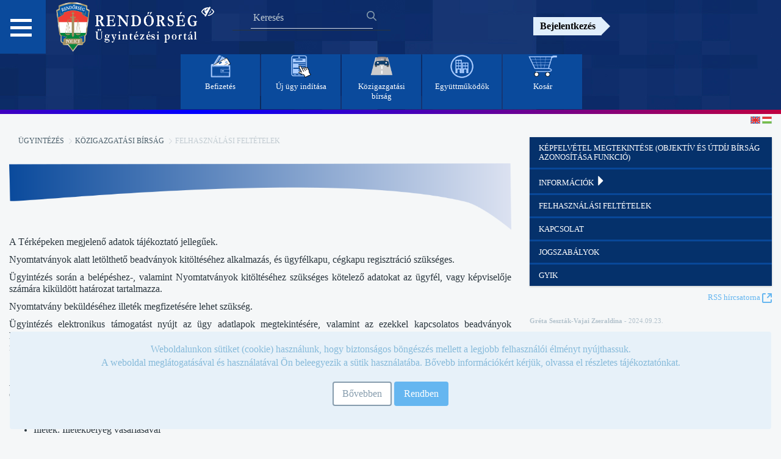

--- FILE ---
content_type: text/html;charset=UTF-8
request_url: https://ugyintezes.police.hu/web/guest/felhasznalasifeltetelek?p_p_id=com_liferay_blogs_web_portlet_BlogsPortlet&p_p_lifecycle=0&p_p_state=normal&p_p_mode=view&_com_liferay_blogs_web_portlet_BlogsPortlet_delta=5&p_r_p_resetCur=false&_com_liferay_blogs_web_portlet_BlogsPortlet_cur=13
body_size: 140733
content:










































		<!DOCTYPE html>




























































<html class="ltr" dir="ltr" lang="hu-HU">

<head>

    <title>Felhasználási feltételek - Ügyintézési Portál</title>

    <meta content="initial-scale=1.0, width=device-width" name="viewport"/>












































<meta content="text/html; charset=UTF-8" http-equiv="content-type" />












<link href="https://ugyintezes.police.hu/o/mentions-web/css/mentions.css" rel="stylesheet" type = "text/css" />
<link href="https://ugyintezes.police.hu/o/dynamic-data-mapping-form-renderer/css/main.css" rel="stylesheet" type = "text/css" />


<link data-senna-track="temporary" href="https://ugyintezes.police.hu/o/orfk-wfs-theme/images/favicon.ico" rel="Shortcut Icon" />





	<link data-senna-track="temporary" href="https&#x3a;&#x2f;&#x2f;ugyintezes&#x2e;police&#x2e;hu&#x2f;felhasznalasifeltetelek&#x3f;p_p_id&#x3d;com_liferay_blogs_web_portlet_BlogsPortlet&#x26;p_p_lifecycle&#x3d;0&#x26;p_p_state&#x3d;normal&#x26;p_p_mode&#x3d;view&#x26;_com_liferay_blogs_web_portlet_BlogsPortlet_delta&#x3d;5&#x26;p_r_p_resetCur&#x3d;false&#x26;_com_liferay_blogs_web_portlet_BlogsPortlet_cur&#x3d;13" rel="canonical" />

	

			
				<link data-senna-track="temporary" href="https&#x3a;&#x2f;&#x2f;ugyintezes&#x2e;police&#x2e;hu&#x2f;felhasznalasifeltetelek&#x3f;p_p_id&#x3d;com_liferay_blogs_web_portlet_BlogsPortlet&#x26;p_p_lifecycle&#x3d;0&#x26;p_p_state&#x3d;normal&#x26;p_p_mode&#x3d;view&#x26;_com_liferay_blogs_web_portlet_BlogsPortlet_delta&#x3d;5&#x26;p_r_p_resetCur&#x3d;false&#x26;_com_liferay_blogs_web_portlet_BlogsPortlet_cur&#x3d;13" hreflang="x-default" rel="alternate" />
			

			<link data-senna-track="temporary" href="https&#x3a;&#x2f;&#x2f;ugyintezes&#x2e;police&#x2e;hu&#x2f;felhasznalasifeltetelek&#x3f;p_p_id&#x3d;com_liferay_blogs_web_portlet_BlogsPortlet&#x26;p_p_lifecycle&#x3d;0&#x26;p_p_state&#x3d;normal&#x26;p_p_mode&#x3d;view&#x26;_com_liferay_blogs_web_portlet_BlogsPortlet_delta&#x3d;5&#x26;p_r_p_resetCur&#x3d;false&#x26;_com_liferay_blogs_web_portlet_BlogsPortlet_cur&#x3d;13" hreflang="hu-HU" rel="alternate" />

	

			

			<link data-senna-track="temporary" href="https&#x3a;&#x2f;&#x2f;ugyintezes&#x2e;police&#x2e;hu&#x2f;en&#x2f;felhasznalasifeltetelek&#x3f;p_p_id&#x3d;com_liferay_blogs_web_portlet_BlogsPortlet&#x26;p_p_lifecycle&#x3d;0&#x26;p_p_state&#x3d;normal&#x26;p_p_mode&#x3d;view&#x26;_com_liferay_blogs_web_portlet_BlogsPortlet_delta&#x3d;5&#x26;p_r_p_resetCur&#x3d;false&#x26;_com_liferay_blogs_web_portlet_BlogsPortlet_cur&#x3d;13" hreflang="en-GB" rel="alternate" />

	





<link class="lfr-css-file" data-senna-track="temporary" href="https&#x3a;&#x2f;&#x2f;ugyintezes&#x2e;police&#x2e;hu&#x2f;o&#x2f;orfk-wfs-theme&#x2f;css&#x2f;aui&#x2e;css&#x3f;browserId&#x3d;other&#x26;themeId&#x3d;orfktheme_WAR_orfkwfstheme&#x26;minifierType&#x3d;css&#x26;languageId&#x3d;hu_HU&#x26;b&#x3d;7006&#x26;t&#x3d;1761830139528" id="liferayAUICSS" rel="stylesheet" type="text/css" />



<link data-senna-track="temporary" href="&#x2f;o&#x2f;frontend-css-web&#x2f;main&#x2e;css&#x3f;browserId&#x3d;other&#x26;themeId&#x3d;orfktheme_WAR_orfkwfstheme&#x26;minifierType&#x3d;css&#x26;languageId&#x3d;hu_HU&#x26;b&#x3d;7006&#x26;t&#x3d;1692375178372" id="liferayPortalCSS" rel="stylesheet" type="text/css" />









	

	





	



	

		<link data-senna-track="temporary" href="&#x2f;combo&#x3f;browserId&#x3d;other&#x26;minifierType&#x3d;&#x26;themeId&#x3d;orfktheme_WAR_orfkwfstheme&#x26;languageId&#x3d;hu_HU&#x26;b&#x3d;7006&#x26;com_liferay_blogs_web_portlet_BlogsPortlet&#x3a;&#x25;2Fblogs&#x25;2Fcss&#x25;2Fmain&#x2e;css&#x26;com_liferay_journal_content_web_portlet_JournalContentPortlet_INSTANCE_lX9a7PXJukQp&#x3a;&#x25;2Fcss&#x25;2Fmain&#x2e;css&#x26;com_liferay_product_navigation_product_menu_web_portlet_ProductMenuPortlet&#x3a;&#x25;2Fcss&#x25;2Fmain&#x2e;css&#x26;it_smc_liferay_privacy_web_portlet_PrivacyPortlet&#x3a;&#x25;2Fcss&#x25;2Fmain&#x2e;css&#x26;t&#x3d;1729844416000" id="ab6b1b99" rel="stylesheet" type="text/css" />

	







<script data-senna-track="temporary" type="text/javascript">
	// <![CDATA[
		var Liferay = Liferay || {};

		Liferay.Browser = {
			acceptsGzip: function() {
				return true;
			},

			

			getMajorVersion: function() {
				return 131.0;
			},

			getRevision: function() {
				return '537.36';
			},
			getVersion: function() {
				return '131.0';
			},

			

			isAir: function() {
				return false;
			},
			isChrome: function() {
				return true;
			},
			isEdge: function() {
				return false;
			},
			isFirefox: function() {
				return false;
			},
			isGecko: function() {
				return true;
			},
			isIe: function() {
				return false;
			},
			isIphone: function() {
				return false;
			},
			isLinux: function() {
				return false;
			},
			isMac: function() {
				return true;
			},
			isMobile: function() {
				return false;
			},
			isMozilla: function() {
				return false;
			},
			isOpera: function() {
				return false;
			},
			isRtf: function() {
				return true;
			},
			isSafari: function() {
				return true;
			},
			isSun: function() {
				return false;
			},
			isWebKit: function() {
				return true;
			},
			isWindows: function() {
				return false;
			}
		};

		Liferay.Data = Liferay.Data || {};

		Liferay.Data.ICONS_INLINE_SVG = true;

		Liferay.Data.NAV_SELECTOR = '#navigation';

		Liferay.Data.NAV_SELECTOR_MOBILE = '#navigationCollapse';

		Liferay.Data.isCustomizationView = function() {
			return false;
		};

		Liferay.Data.notices = [
			null

			

			
		];

		Liferay.PortletKeys = {
			DOCUMENT_LIBRARY: 'com_liferay_document_library_web_portlet_DLPortlet',
			DYNAMIC_DATA_MAPPING: 'com_liferay_dynamic_data_mapping_web_portlet_DDMPortlet',
			ITEM_SELECTOR: 'com_liferay_item_selector_web_portlet_ItemSelectorPortlet'
		};

		Liferay.PropsValues = {
			JAVASCRIPT_SINGLE_PAGE_APPLICATION_TIMEOUT: 0,
			NTLM_AUTH_ENABLED: false,
			UPLOAD_SERVLET_REQUEST_IMPL_MAX_SIZE: 504857600
		};

		Liferay.ThemeDisplay = {

			

			
				getLayoutId: function() {
					return '112';
				},

				

				
					getLayoutRelativeControlPanelURL: function() {
						return '/group/guest/~/control_panel/manage?p_p_id=com_liferay_blogs_web_portlet_BlogsPortlet';
					},
				

				getLayoutRelativeURL: function() {
					return '/web/guest/felhasznalasifeltetelek';
				},
				getLayoutURL: function() {
					return 'https://ugyintezes.police.hu/web/guest/felhasznalasifeltetelek';
				},
				getParentLayoutId: function() {
					return '110';
				},
				isControlPanel: function() {
					return false;
				},
				isPrivateLayout: function() {
					return 'false';
				},
				isVirtualLayout: function() {
					return false;
				},
			

			getBCP47LanguageId: function() {
				return 'hu-HU';
			},
			getCDNBaseURL: function() {
				return 'https://ugyintezes.police.hu';
			},
			getCDNDynamicResourcesHost: function() {
				return '';
			},
			getCDNHost: function() {
				return '';
			},
			getCompanyGroupId: function() {
				return '20152';
			},
			getCompanyId: function() {
				return '20116';
			},
			getDefaultLanguageId: function() {
				return 'hu_HU';
			},
			getDoAsUserIdEncoded: function() {
				return '';
			},
			getLanguageId: function() {
				return 'hu_HU';
			},
			getParentGroupId: function() {
				return '20143';
			},
			getPathContext: function() {
				return '';
			},
			getPathImage: function() {
				return '/image';
			},
			getPathJavaScript: function() {
				return '/o/frontend-js-web';
			},
			getPathMain: function() {
				return '/c';
			},
			getPathThemeImages: function() {
				return 'https://ugyintezes.police.hu/o/orfk-wfs-theme/images';
			},
			getPathThemeRoot: function() {
				return '/o/orfk-wfs-theme';
			},
			getPlid: function() {
				return '57002';
			},
			getPortalURL: function() {
				return 'https://ugyintezes.police.hu';
			},
			getScopeGroupId: function() {
				return '20143';
			},
			getScopeGroupIdOrLiveGroupId: function() {
				return '20143';
			},
			getSessionId: function() {
				return '';
			},
			getSiteAdminURL: function() {
				return 'https://ugyintezes.police.hu/group/guest/~/control_panel/manage?p_p_lifecycle=0&p_p_state=maximized&p_p_mode=view';
			},
			getSiteGroupId: function() {
				return '20143';
			},
			getURLControlPanel: function() {
				return '/group/control_panel?refererPlid=57002';
			},
			getURLHome: function() {
				return 'https\x3a\x2f\x2fugyintezes\x2epolice\x2ehu\x2fweb\x2fguest';
			},
			getUserId: function() {
				return '20120';
			},
			getUserName: function() {
				return '';
			},
			isAddSessionIdToURL: function() {
				return false;
			},
			isFreeformLayout: function() {
				return false;
			},
			isImpersonated: function() {
				return false;
			},
			isSignedIn: function() {
				return false;
			},
			isStateExclusive: function() {
				return false;
			},
			isStateMaximized: function() {
				return false;
			},
			isStatePopUp: function() {
				return false;
			}
		};

		var themeDisplay = Liferay.ThemeDisplay;

		Liferay.AUI = {

			

			getAvailableLangPath: function() {
				return 'available_languages.jsp?browserId=other&themeId=orfktheme_WAR_orfkwfstheme&colorSchemeId=01&minifierType=js&languageId=hu_HU&b=7006&t=1692375178662';
			},
			getCombine: function() {
				return true;
			},
			getComboPath: function() {
				return '/combo/?browserId=other&minifierType=&languageId=hu_HU&b=7006&t=1692375178662&';
			},
			getDateFormat: function() {
				return '%Y/%m/%d';
			},
			getEditorCKEditorPath: function() {
				return '/o/frontend-editor-ckeditor-web';
			},
			getFilter: function() {
				var filter = 'raw';

				
					
						filter = 'min';
					
					

				return filter;
			},
			getFilterConfig: function() {
				var instance = this;

				var filterConfig = null;

				if (!instance.getCombine()) {
					filterConfig = {
						replaceStr: '.js' + instance.getStaticResourceURLParams(),
						searchExp: '\\.js$'
					};
				}

				return filterConfig;
			},
			getJavaScriptRootPath: function() {
				return '/o/frontend-js-web';
			},
			getLangPath: function() {
				return 'aui_lang.jsp?browserId=other&themeId=orfktheme_WAR_orfkwfstheme&colorSchemeId=01&minifierType=js&languageId=hu_HU&b=7006&t=1692375178662';
			},
			getPortletRootPath: function() {
				return '/html/portlet';
			},
			getStaticResourceURLParams: function() {
				return '?browserId=other&minifierType=&languageId=hu_HU&b=7006&t=1692375178662';
			}
		};

		Liferay.authToken = 'OskN4mZ0';

		

		Liferay.currentURL = '\x2fweb\x2fguest\x2ffelhasznalasifeltetelek\x3fp_p_id\x3dcom_liferay_blogs_web_portlet_BlogsPortlet\x26p_p_lifecycle\x3d0\x26p_p_state\x3dnormal\x26p_p_mode\x3dview\x26_com_liferay_blogs_web_portlet_BlogsPortlet_delta\x3d5\x26p_r_p_resetCur\x3dfalse\x26_com_liferay_blogs_web_portlet_BlogsPortlet_cur\x3d13';
		Liferay.currentURLEncoded = '\x252Fweb\x252Fguest\x252Ffelhasznalasifeltetelek\x253Fp_p_id\x253Dcom_liferay_blogs_web_portlet_BlogsPortlet\x2526p_p_lifecycle\x253D0\x2526p_p_state\x253Dnormal\x2526p_p_mode\x253Dview\x2526_com_liferay_blogs_web_portlet_BlogsPortlet_delta\x253D5\x2526p_r_p_resetCur\x253Dfalse\x2526_com_liferay_blogs_web_portlet_BlogsPortlet_cur\x253D13';
	// ]]>
</script>



	

	<script src="/o/js_loader_modules?t=1761830139528" type="text/javascript"></script>



	
		
			
				<script src="/o/frontend-js-web/barebone.jsp?browserId=other&amp;themeId=orfktheme_WAR_orfkwfstheme&amp;colorSchemeId=01&amp;minifierType=js&amp;minifierBundleId=javascript.barebone.files&amp;languageId=hu_HU&amp;b=7006&amp;t=1692375178662" type="text/javascript"></script>
			
			
	
	



	

	<script src="/o/js_bundle_config?t=1761555144013" type="text/javascript"></script>


<script data-senna-track="temporary" type="text/javascript">
	// <![CDATA[
		
			
				
		

		

		
	// ]]>
</script>





	
		

			

			
		
		



	
		

			

			
		
	












	

	





	



	









	
	<link data-senna-track="temporary" href="&#x2f;c&#x2f;blogs&#x2f;rss&#x3f;p_l_id&#x3d;57002&#x26;groupId&#x3d;20143" rel="alternate" title="RSS" type="application/rss+xml" />






<link class="lfr-css-file" data-senna-track="temporary" href="https&#x3a;&#x2f;&#x2f;ugyintezes&#x2e;police&#x2e;hu&#x2f;o&#x2f;orfk-wfs-theme&#x2f;css&#x2f;main&#x2e;css&#x3f;browserId&#x3d;other&#x26;themeId&#x3d;orfktheme_WAR_orfkwfstheme&#x26;minifierType&#x3d;css&#x26;languageId&#x3d;hu_HU&#x26;b&#x3d;7006&#x26;t&#x3d;1761830139528" id="liferayThemeCSS" rel="stylesheet" type="text/css" />








	<style data-senna-track="temporary" type="text/css">

		

			

		

			

		

			

		

			

		

			

		

			

		

			

		

			

		

			

		

			

		

			

		

			

		

	</style>


<link data-senna-track="permanent" href="https://ugyintezes.police.hu/combo?browserId=other&minifierType=css&languageId=hu_HU&b=7006&t=1692375166395&/o/product-navigation-simulation-theme-contributor/css/simulation_panel.css&/o/product-navigation-product-menu-theme-contributor/product_navigation_product_menu.css&/o/product-navigation-control-menu-theme-contributor/product_navigation_control_menu.css" rel="stylesheet" type = "text/css" />
<script data-senna-track="permanent" src="https://ugyintezes.police.hu/combo?browserId=other&minifierType=js&languageId=hu_HU&b=7006&t=1692375166395&/o/product-navigation-control-menu-theme-contributor/product_navigation_control_menu.js" type = "text/javascript"></script>


    <script src="https://ugyintezes.police.hu/o/orfk-wfs-theme/js/main.js" aria-hidden="true"></script>
    <script type="text/javascript" aria-hidden="true">
        if (sessionStorage.length == 0) {
            sessionStorage.setItem("acessible", false);
        }
    </script>
    <script aria-hidden="true" aria-hidden="true">appendFocusStyle()</script>
</head>

<body class=" controls-visible  yui3-skin-sam guest-site signed-out public-page site">


<div class="hide-dockbar" id="wrapper">












































<header class="container-fluid" style="text-align: center" id="banner" role="banner">

    <link rel="stylesheet" type="text/css" href="https://ugyintezes.police.hu/o/orfk-wfs-theme/css/font-awesome.css">

    <div class="row wrapper" style="width:100%;margin-right:0px !important;text-align: center;">
        <div class="item1">

    <nav id="menu2">
        <h2 class="hamburger">
           <a href="#"> </a>
        </h2>
        <div id="menu-content" class="hamburgermenu-dropdown">














































	

	<div class="portlet-boundary portlet-boundary_com_liferay_site_navigation_menu_web_portlet_SiteNavigationMenuPortlet_  portlet-static portlet-static-end portlet-barebone portlet-navigation " id="p_p_id_com_liferay_site_navigation_menu_web_portlet_SiteNavigationMenuPortlet_" >
		<span id="p_com_liferay_site_navigation_menu_web_portlet_SiteNavigationMenuPortlet"></span>



	

		

			
				
					












































	

		

		
<section class="portlet" id="portlet_com_liferay_site_navigation_menu_web_portlet_SiteNavigationMenuPortlet">


	<div class="portlet-content">


		
			<div class=" portlet-content-container" >
				


	<div class="portlet-body">



	
		
			
				
					























































	

				

				
					
						


	

		
























<style>
    .nav_button {
        margin-top: 3px;
        background-color: #05316b;
    }

    .nav_background {
        background-color: #082454;
    }

    #accordion {
        margin-bottom: 3px;
    }

    .panel-title a:focus {
        outline: 2px solid #fff;
    }
</style>

<div class="panel-group" id="accordion">
    <ul class="list-unstyled nav nav-pills nav-stacked">
        <li class="panel panel-default list-unstyled nav_background">


                    <h4 class="panel-heading panel-title" style="margin-top:2px">
                        <a class="nav_button" href='https&#x3a;&#x2f;&#x2f;ugyintezes&#x2e;police&#x2e;hu&#x2f;web&#x2f;guest&#x2f;home'> Főoldal </a>
                    </h4>


                    <div class="panel-heading">
                        <h4 class="panel-title">
                            <a data-toggle="collapse"
                               class="nav_button" href="#Hírek"> Hírek <span class="glyphicon glyphicon-triangle-right"></span> </a>
                        </h4>
                    </div>
                    <div id="Hírek" class="panel-collapse collapse">
                        <div class="panel-body">

                                    <ul class="child-menu list-unstyled">
                                        <li class="lfr-nav-item list-unstyled">
                                            <h4 class="panel-heading panel-title">
                                                <a class="nav_button" href="https&#x3a;&#x2f;&#x2f;ugyintezes&#x2e;police&#x2e;hu&#x2f;web&#x2f;guest&#x2f;hirfolyam">Hírfolyam</a>
                                            </h4>
                                        </li>
                                    </ul>

                                    <ul class="child-menu list-unstyled">
                                        <li class="lfr-nav-item list-unstyled">
                                            <h4 class="panel-heading panel-title">
                                                <a class="nav_button" href="https&#x3a;&#x2f;&#x2f;terkep&#x2e;police&#x2e;hu">Térképes információk</a>
                                            </h4>
                                        </li>
                                    </ul>
                        </div>
                    </div>


                    <h4 class="panel-heading panel-title" style="margin-top:2px">
                        <a class="nav_button" href='https&#x3a;&#x2f;&#x2f;ugyintezes&#x2e;police&#x2e;hu&#x2f;web&#x2f;guest&#x2f;hatosagi-bizonyitvany-ellenorzes'> Hatósági bizonyítvány ellenőrzés </a>
                    </h4>


                    <div class="panel-heading">
                        <h4 class="panel-title">
                            <a data-toggle="collapse"
                               class="nav_button" href="#Ügyintézés"> Ügyintézés <span class="glyphicon glyphicon-triangle-right"></span> </a>
                        </h4>
                    </div>
                    <div id="Ügyintézés" class="panel-collapse collapse">
                        <div class="panel-body">

                                    <ul class="child-menu list-unstyled">
                                        <li class="lfr-nav-item list-unstyled">
                                            <h4 class="panel-heading panel-title">
                                                <a class="nav_button" href="https&#x3a;&#x2f;&#x2f;ugyintezes&#x2e;police&#x2e;hu&#x2f;web&#x2f;guest&#x2f;uj-ugy-inditasa">Új ügy indítása</a>
                                            </h4>
                                        </li>
                                    </ul>

                                    <ul class="child-menu list-unstyled">
                                        <li class="lfr-nav-item list-unstyled">
                                            <h4 class="panel-heading panel-title">
                                                <a class="nav_button" href="https&#x3a;&#x2f;&#x2f;ugyintezes&#x2e;police&#x2e;hu&#x2f;web&#x2f;guest&#x2f;befizetes">Befizetés</a>
                                            </h4>
                                        </li>
                                    </ul>

                                    <ul class="child-menu list-unstyled">
                                        <li class="lfr-nav-item list-unstyled">
                                            <h4 class="panel-heading panel-title">
                                                <a class="nav_button" href="https&#x3a;&#x2f;&#x2f;ugyintezes&#x2e;police&#x2e;hu&#x2f;web&#x2f;guest&#x2f;elektronikus-tajekoztatasok">Elektronikus Tájékoztatások</a>
                                            </h4>
                                        </li>
                                    </ul>

                                    <div class="panel-heading">
                                        <h4 class="panel-title">
                                            <a data-toggle="collapse"
                                               class="nav_button" href="#Közigazgatási_bírság"> Közigazgatási bírság <span class="glyphicon glyphicon-triangle-right"></span> </a>
                                        </h4>
                                    </div>
                                    <div id="Közigazgatási_bírság" class="panel-collapse collapse">
                                        <div class="panel-body">
                                                <ul class="child-menu list-unstyled">
                                                    <li class="lfr-nav-item list-unstyled">
                                                        <h4 class="panel-heading panel-title">
                                                            <a href="https&#x3a;&#x2f;&#x2f;ugyintezes&#x2e;police&#x2e;hu&#x2f;web&#x2f;guest&#x2f;kepfelvetel-megtekintese">Képfelvétel megtekintése (objektív és útdíj bírság azonosítása funkció)</a>
                                                        </h4>
                                                    </li>
                                                </ul>
                                                <ul class="child-menu list-unstyled">
                                                    <li class="lfr-nav-item list-unstyled">
                                                        <h4 class="panel-heading panel-title">
                                                            <a href="https&#x3a;&#x2f;&#x2f;ugyintezes&#x2e;police&#x2e;hu&#x2f;web&#x2f;guest&#x2f;informaciok">Információk</a>
                                                        </h4>
                                                    </li>
                                                </ul>
                                                <ul class="child-menu list-unstyled">
                                                    <li class="lfr-nav-item list-unstyled">
                                                        <h4 class="panel-heading panel-title">
                                                            <a href="https&#x3a;&#x2f;&#x2f;ugyintezes&#x2e;police&#x2e;hu&#x2f;web&#x2f;guest&#x2f;felhasznalasifeltetelek">Felhasználási feltételek</a>
                                                        </h4>
                                                    </li>
                                                </ul>
                                                <ul class="child-menu list-unstyled">
                                                    <li class="lfr-nav-item list-unstyled">
                                                        <h4 class="panel-heading panel-title">
                                                            <a href="https&#x3a;&#x2f;&#x2f;ugyintezes&#x2e;police&#x2e;hu&#x2f;web&#x2f;guest&#x2f;kapcsolat">Kapcsolat</a>
                                                        </h4>
                                                    </li>
                                                </ul>
                                                <ul class="child-menu list-unstyled">
                                                    <li class="lfr-nav-item list-unstyled">
                                                        <h4 class="panel-heading panel-title">
                                                            <a href="https&#x3a;&#x2f;&#x2f;ugyintezes&#x2e;police&#x2e;hu&#x2f;web&#x2f;guest&#x2f;jogszabalyok">Jogszabályok</a>
                                                        </h4>
                                                    </li>
                                                </ul>
                                                <ul class="child-menu list-unstyled">
                                                    <li class="lfr-nav-item list-unstyled">
                                                        <h4 class="panel-heading panel-title">
                                                            <a href="https&#x3a;&#x2f;&#x2f;ugyintezes&#x2e;police&#x2e;hu&#x2f;web&#x2f;guest&#x2f;gyik2">GYIK</a>
                                                        </h4>
                                                    </li>
                                                </ul>
                                        </div>
                                    </div>
                        </div>
                    </div>


                    <div class="panel-heading">
                        <h4 class="panel-title">
                            <a data-toggle="collapse"
                               class="nav_button" href="#Együttműködő_szervek"> Együttműködő szervek <span class="glyphicon glyphicon-triangle-right"></span> </a>
                        </h4>
                    </div>
                    <div id="Együttműködő_szervek" class="panel-collapse collapse">
                        <div class="panel-body">

                                    <ul class="child-menu list-unstyled">
                                        <li class="lfr-nav-item list-unstyled">
                                            <h4 class="panel-heading panel-title">
                                                <a class="nav_button" href="https&#x3a;&#x2f;&#x2f;ugyintezes&#x2e;police&#x2e;hu&#x2f;web&#x2f;guest&#x2f;egyuttmukodo-szervek">Együttműködő szervek</a>
                                            </h4>
                                        </li>
                                    </ul>

                                    <ul class="child-menu list-unstyled">
                                        <li class="lfr-nav-item list-unstyled">
                                            <h4 class="panel-heading panel-title">
                                                <a class="nav_button" href="https&#x3a;&#x2f;&#x2f;ugyintezes&#x2e;police&#x2e;hu&#x2f;hu&#x2f;elektronikus-tajekoztatasok&#x3f;szabalyzatok">Szabályzatok</a>
                                            </h4>
                                        </li>
                                    </ul>

                                    <ul class="child-menu list-unstyled">
                                        <li class="lfr-nav-item list-unstyled">
                                            <h4 class="panel-heading panel-title">
                                                <a class="nav_button" href="https&#x3a;&#x2f;&#x2f;ugyintezes&#x2e;police&#x2e;hu&#x2f;web&#x2f;guest&#x2f;urlapok">Űrlapok</a>
                                            </h4>
                                        </li>
                                    </ul>
                        </div>
                    </div>


                    <h4 class="panel-heading panel-title" style="margin-top:2px">
                        <a class="nav_button" href='https&#x3a;&#x2f;&#x2f;ugyintezes&#x2e;police&#x2e;hu&#x2f;web&#x2f;guest&#x2f;novapack'> NOVA.PACK szolgáltatás </a>
                    </h4>


                    <div class="panel-heading">
                        <h4 class="panel-title">
                            <a data-toggle="collapse"
                               class="nav_button" href="#Általános"> Általános <span class="glyphicon glyphicon-triangle-right"></span> </a>
                        </h4>
                    </div>
                    <div id="Általános" class="panel-collapse collapse">
                        <div class="panel-body">

                                    <ul class="child-menu list-unstyled">
                                        <li class="lfr-nav-item list-unstyled">
                                            <h4 class="panel-heading panel-title">
                                                <a class="nav_button" href="https&#x3a;&#x2f;&#x2f;ugyintezes&#x2e;police&#x2e;hu&#x2f;hu&#x2f;elektronikus-tajekoztatasok&#x3f;szabalyzatok">E-ügyintézéssel kapcsolatos szabályzatok</a>
                                            </h4>
                                        </li>
                                    </ul>

                                    <ul class="child-menu list-unstyled">
                                        <li class="lfr-nav-item list-unstyled">
                                            <h4 class="panel-heading panel-title">
                                                <a class="nav_button" href="https&#x3a;&#x2f;&#x2f;ugyintezes&#x2e;police&#x2e;hu&#x2f;web&#x2f;guest&#x2f;kuldemeny-dokumentumtar">Küldemény Dokumentumtár</a>
                                            </h4>
                                        </li>
                                    </ul>

                                    <ul class="child-menu list-unstyled">
                                        <li class="lfr-nav-item list-unstyled">
                                            <h4 class="panel-heading panel-title">
                                                <a class="nav_button" href="https&#x3a;&#x2f;&#x2f;ugyintezes&#x2e;police&#x2e;hu&#x2f;web&#x2f;guest&#x2f;felhasznaloi-kezikonyv">Felhasználói kézikönyv</a>
                                            </h4>
                                        </li>
                                    </ul>

                                    <ul class="child-menu list-unstyled">
                                        <li class="lfr-nav-item list-unstyled">
                                            <h4 class="panel-heading panel-title">
                                                <a class="nav_button" href="https&#x3a;&#x2f;&#x2f;ugyintezes&#x2e;police&#x2e;hu&#x2f;web&#x2f;guest&#x2f;akadalymentesitesi-nyilatkozat">Akadálymentesítési nyilatkozat</a>
                                            </h4>
                                        </li>
                                    </ul>

                                    <ul class="child-menu list-unstyled">
                                        <li class="lfr-nav-item list-unstyled">
                                            <h4 class="panel-heading panel-title">
                                                <a class="nav_button" href="https&#x3a;&#x2f;&#x2f;ugyintezes&#x2e;police&#x2e;hu&#x2f;web&#x2f;guest&#x2f;rer">Időszaki értesítés tájékoztató - (RÉR)</a>
                                            </h4>
                                        </li>
                                    </ul>
                        </div>
                    </div>


                    <div class="panel-heading">
                        <h4 class="panel-title">
                            <a data-toggle="collapse"
                               class="nav_button" href="#Archívum"> Archívum <span class="glyphicon glyphicon-triangle-right"></span> </a>
                        </h4>
                    </div>
                    <div id="Archívum" class="panel-collapse collapse">
                        <div class="panel-body">

                                    <ul class="child-menu list-unstyled">
                                        <li class="lfr-nav-item list-unstyled">
                                            <h4 class="panel-heading panel-title">
                                                <a class="nav_button" href="https&#x3a;&#x2f;&#x2f;ugyintezes&#x2e;police&#x2e;hu&#x2f;web&#x2f;guest&#x2f;korabbi-elektronikus-tajekoztatasok">Korábbi Elektronikus Tájékoztatások</a>
                                            </h4>
                                        </li>
                                    </ul>
                        </div>
                    </div>
        </li>
    </ul>
</div>

<script type="text/javascript">
// <![CDATA[
AUI().use('liferay-navigation-interaction', function(A) {(function() {var $ = AUI.$;var _ = AUI._;    var navigation = A.one('#navbar_com_liferay_site_navigation_menu_web_portlet_SiteNavigationMenuPortlet');

    Liferay.Data.NAV_INTERACTION_LIST_SELECTOR = '.navbar-site';
    Liferay.Data.NAV_LIST_SELECTOR = '.navbar-site';

    if (navigation) {
        navigation.plug(Liferay.NavigationInteraction);
    }

    $("#accordion .nav_button").click(function (event) {
        $(this).find('span').toggleClass("glyphicon-triangle-right glyphicon-triangle-bottom");
    });

    function updateVisibleNavItems() {
        return $("#accordion .nav_button:visible, #accordion .child-menu a:visible");
    }

    var navItems = updateVisibleNavItems();
    var selectedIndex = 0;

    $(document).keydown(function(e) {
        navItems = updateVisibleNavItems();
        var visibleNavItemsCount = navItems.length;

        switch (e.which) {
            case 38: // Fel
                selectedIndex = (selectedIndex > 0) ? selectedIndex - 1 : visibleNavItemsCount - 1;
                navItems.eq(selectedIndex).focus();
                break;

            case 40: // Le
                selectedIndex = (selectedIndex < visibleNavItemsCount - 1) ? selectedIndex + 1 : 0;
                navItems.eq(selectedIndex).focus();
                break;

            case 32: // Space
                e.preventDefault(); // Megakadályozza a lapozását a böngészőnek
                navItems.eq(selectedIndex).click();
                break;
        }
    });
})();});
// ]]>
</script>

	
	
					
				
			
		
	
	


	</div>

			</div>
		
	</div>
</section>

		
	

				
				

		

	







	</div>




        </div>
    </nav>

            <a class="logo custom-logo" href="https://ugyintezes.police.hu/web/guest" title="Ugrás ide: Ügyintézési Portál">
                <img alt="" height="88" src="/image/layout_set_logo?img_id=43957&amp;t=1761555274412" width="255" />
            </a>
            <a href="javascript:toggleAccessibeView();" type="text/javascript" as="script" class="accessible">
                <i class="fa fa-eye-slash" aria-hidden="true" style="color:white;"></i>
            </a>
             <div class="navbar-form navbar-right kereso" role="search">














































	

	<div class="portlet-boundary portlet-boundary_com_liferay_portal_search_web_portlet_SearchPortlet_  portlet-static portlet-static-end portlet-barebone portlet-search " id="p_p_id_com_liferay_portal_search_web_portlet_SearchPortlet_" >
		<span id="p_com_liferay_portal_search_web_portlet_SearchPortlet"></span>



	

		

			
				
					












































	

		

		
<section class="portlet" id="portlet_com_liferay_portal_search_web_portlet_SearchPortlet">


	<div class="portlet-content">


		
			<div class=" portlet-content-container" >
				


	<div class="portlet-body">



	
		
			
				
					























































	

				

				
					
						


	

		



























































































<form action="https&#x3a;&#x2f;&#x2f;ugyintezes&#x2e;police&#x2e;hu&#x2f;web&#x2f;guest&#x2f;felhasznalasifeltetelek&#x3f;p_p_id&#x3d;com_liferay_portal_search_web_portlet_SearchPortlet&#x26;p_p_lifecycle&#x3d;0&#x26;p_p_state&#x3d;maximized&#x26;p_p_mode&#x3d;view&#x26;_com_liferay_portal_search_web_portlet_SearchPortlet_mvcPath&#x3d;&#x25;2Fsearch&#x2e;jsp&#x26;_com_liferay_portal_search_web_portlet_SearchPortlet_redirect&#x3d;https&#x25;3A&#x25;2F&#x25;2Fugyintezes&#x2e;police&#x2e;hu&#x25;2Fweb&#x25;2Fguest&#x25;2Ffelhasznalasifeltetelek&#x25;3Fp_p_id&#x25;3Dcom_liferay_portal_search_web_portlet_SearchPortlet&#x25;26p_p_lifecycle&#x25;3D0&#x25;26p_p_state&#x25;3Dnormal&#x25;26p_p_mode&#x25;3Dview" class="form  " data-fm-namespace="_com_liferay_portal_search_web_portlet_SearchPortlet_" id="_com_liferay_portal_search_web_portlet_SearchPortlet_fm" method="get" name="_com_liferay_portal_search_web_portlet_SearchPortlet_fm" >
	
		<fieldset class="input-container" disabled="disabled">
	

	










































































	

		

		
			
				<input  class="field form-control"  id="_com_liferay_portal_search_web_portlet_SearchPortlet_formDate"    name="_com_liferay_portal_search_web_portlet_SearchPortlet_formDate"     type="hidden" value="1761999996786"   />
			
		

		
	









	<input name="p_p_id" type="hidden" value="com_liferay_portal_search_web_portlet_SearchPortlet" /><input name="p_p_lifecycle" type="hidden" value="0" /><input name="p_p_state" type="hidden" value="maximized" /><input name="p_p_mode" type="hidden" value="view" /><input name="_com_liferay_portal_search_web_portlet_SearchPortlet_mvcPath" type="hidden" value="&#x2f;search&#x2e;jsp" /><input name="_com_liferay_portal_search_web_portlet_SearchPortlet_redirect" type="hidden" value="https&#x3a;&#x2f;&#x2f;ugyintezes&#x2e;police&#x2e;hu&#x2f;web&#x2f;guest&#x2f;felhasznalasifeltetelek&#x3f;p_p_id&#x3d;com_liferay_portal_search_web_portlet_SearchPortlet&#x26;p_p_lifecycle&#x3d;0&#x26;p_p_state&#x3d;normal&#x26;p_p_mode&#x3d;view" />

	<fieldset class="fieldset " ><div class="">
		


































































	<div class="form-group form-group-inline input-text-wrapper">









	

		

		
			
				<input  class="field search-input form-control"  id="_com_liferay_portal_search_web_portlet_SearchPortlet_keywords"    name="_com_liferay_portal_search_web_portlet_SearchPortlet_keywords"   placeholder="Keresés" title="Keresés" type="text" value=""  size="30"  />
			
		

		
	







	</div>




		

		

		
			
				










































































	

		

		
			
				<input  class="field form-control"  id="_com_liferay_portal_search_web_portlet_SearchPortlet_scope"    name="_com_liferay_portal_search_web_portlet_SearchPortlet_scope"     type="hidden" value="this-site"   />
			
		

		
	









			
		

		<div class="lfr-ddm-field-group lfr-ddm-field-group-inline field-wrapper" >
			
























	
		<span
			class="icon-monospaced"
			
		>
			
				
					<a href="javascript&#x3a;&#x3b;" target="_self" class=" lfr-icon-item taglib-icon" id="_com_liferay_portal_search_web_portlet_SearchPortlet_ctvk__null__null" onClick="_com_liferay_portal_search_web_portlet_SearchPortlet_search();" >
						<span  id="qfkd__null__null"><svg class="lexicon-icon lexicon-icon-search" focusable="false" role="img" title="" ><use data-href="https://ugyintezes.police.hu/o/orfk-wfs-theme/images/lexicon/icons.svg#search"></use><title>search</title></svg></span>
		
		

	
		
			<span class="taglib-text hide-accessible"></span>
					</a>
				
				
		</span>
	



		</div>
	</div></fieldset>

	<script type="text/javascript">
// <![CDATA[

		function _com_liferay_portal_search_web_portlet_SearchPortlet_search() {
			var keywords = document._com_liferay_portal_search_web_portlet_SearchPortlet_fm._com_liferay_portal_search_web_portlet_SearchPortlet_keywords.value;

			keywords = keywords.replace(/^\s+|\s+$/, '');

			if (keywords != '') {
				submitForm(document._com_liferay_portal_search_web_portlet_SearchPortlet_fm);
			}
		}
	
// ]]>
</script>






























































	

	
		</fieldset>
	
</form>

<script type="text/javascript">
// <![CDATA[
AUI().use('liferay-form', function(A) {(function() {var $ = AUI.$;var _ = AUI._;
	Liferay.Form.register(
		{
			id: '_com_liferay_portal_search_web_portlet_SearchPortlet_fm'

			
				, fieldRules: [

					

				]
			

			
				, onSubmit: function(event) {
					_com_liferay_portal_search_web_portlet_SearchPortlet_search(); event.preventDefault();
				}
			

			, validateOnBlur: true
		}
	);

	var onDestroyPortlet = function(event) {
		if (event.portletId === 'com_liferay_portal_search_web_portlet_SearchPortlet') {
			delete Liferay.Form._INSTANCES['_com_liferay_portal_search_web_portlet_SearchPortlet_fm'];
		}
	};

	Liferay.on('destroyPortlet', onDestroyPortlet);

	
		A.all('#_com_liferay_portal_search_web_portlet_SearchPortlet_fm .input-container').removeAttribute('disabled');
	

	Liferay.fire('_com_liferay_portal_search_web_portlet_SearchPortlet_formReady');
})();});
// ]]>
</script>

	
	
					
				
			
		
	
	


	</div>

			</div>
		
	</div>
</section>

		
	

				
				

		

	







	</div>




            </div>
        </div>
        <div class="fejlecElemek item3">
           
		   
			<a class="logo custom-logo headerLinkDiv" href="/web/guest/befizetes/" title="Ugrás ide: Befizetés">
			   <img style="padding:0px" src="https://ugyintezes.police.hu/o/orfk-wfs-theme/images/fizet.png" width="65px" height="40px"/>
                <p style="padding:5px">   Befizetés</p>
            </a>
            <a class="logo custom-logo headerLinkDiv" href="/web/guest/uj-ugy-inditasa/" title="Ugrás ide: Új ügy indítása">
			   <img style="padding:0px" src="https://ugyintezes.police.hu/o/orfk-wfs-theme/images/uj_ugy.png" width="65px" height="40px"/>
                <p style="padding:5px">  Új ügy indítása</p>
            </a>
			<a class="logo custom-logo headerLinkDiv" href="/web/guest/kepfelvetel-megtekintese" title="Ugrás ide: Közigazgatási bírság">
				<img style="padding:0px" src="https://ugyintezes.police.hu/o/orfk-wfs-theme/images/kozig_birsag.png" width="40px" height="40px"/>
				<p style="padding:5px">  Közigazgatási bírság</p>
            </a>
			<a class="logo custom-logo headerLinkDiv" href="/web/guest/egyuttmukodo-szervek" title="Ugrás ide: Együttműködők">
				<img style="padding:0px" src="https://ugyintezes.police.hu/o/orfk-wfs-theme/images/egyuttmukodok.png" width="40px" height="40px"/>
				<p style="padding:5px">  Együttműködők</p>
            </a>
            <a class="logo custom-logo headerLinkDiv headerLinkDiv_hasNoPayment" href="/web/guest/fizetesi-kosar/" title="Ugrás ide: Kosár">
                <img style="padding:0px" src="https://ugyintezes.police.hu/o/orfk-wfs-theme/images/kosar.png" width="65px" height="40px"/>
                <p style="padding:5px">   Kosár </p>

            </a>
			
	
        </div>

            <div class="item4" style="height:85px;">
                    <div class="user-personal-bar" style="position:relative; top: 50%; transform: translateY(-50%);">
                            <a class="login-text-size login-right-arrow" href="https://ugyintezes.police.hu/login">Bejelentkezés</a><br/>
                    </div>
            </div>
                <form id="kauRedirectForm" action="https://kau.gov.hu:443/proxy/saml/authnrequest?lang=en_US" method="post" style="display:none">
                    <input type="hidden" name="SAMLRequest" value="[base64]">
                    <input type="hidden" name="RelayState" value="QXV0aG5SZXF1ZXN0IFJlbGF5U3RhdGUgZm9yIA==">
                </form>
    </div>
</header>

    <div class="language-bar">














































	

	<div class="portlet-boundary portlet-boundary_com_liferay_site_navigation_language_web_portlet_SiteNavigationLanguagePortlet_  portlet-static portlet-static-end portlet-barebone portlet-language " id="p_p_id_com_liferay_site_navigation_language_web_portlet_SiteNavigationLanguagePortlet_" >
		<span id="p_com_liferay_site_navigation_language_web_portlet_SiteNavigationLanguagePortlet"></span>



	

		

			
				
					












































	

		

		
<section class="portlet" id="portlet_com_liferay_site_navigation_language_web_portlet_SiteNavigationLanguagePortlet">


	<div class="portlet-content">


		
			<div class=" portlet-content-container" >
				


	<div class="portlet-body">



	
		
			
				
					























































	

				

				
					
						


	

		





































































	

	
<a href="&#x2f;c&#x2f;portal&#x2f;update_language&#x3f;p_l_id&#x3d;57002&#x26;redirect&#x3d;&#x25;2Fweb&#x25;2Fguest&#x25;2Ffelhasznalasifeltetelek&#x25;3Fp_p_id&#x25;3Dcom_liferay_blogs_web_portlet_BlogsPortlet&#x25;26p_p_lifecycle&#x25;3D0&#x25;26p_p_state&#x25;3Dnormal&#x25;26p_p_mode&#x25;3Dview&#x25;26_com_liferay_blogs_web_portlet_BlogsPortlet_delta&#x25;3D5&#x25;26p_r_p_resetCur&#x25;3Dfalse&#x25;26_com_liferay_blogs_web_portlet_BlogsPortlet_cur&#x25;3D13&#x26;languageId&#x3d;en_GB" id="_com_liferay_site_navigation_language_web_portlet_SiteNavigationLanguagePortlet_jbfs__null__null" ><svg class="lexicon-icon lexicon-icon-en-gb" focusable="false" role="img" title="" message="English [Beta]" ><use data-href="https://ugyintezes.police.hu/o/orfk-wfs-theme/images/lexicon/icons.svg#en-gb"></use><title>en-gb</title></svg></a>
<span class="current-language"  id="uvlz__null__null"><svg class="lexicon-icon lexicon-icon-hu-hu" focusable="false" role="img" title="" message="magyar" ><use data-href="https://ugyintezes.police.hu/o/orfk-wfs-theme/images/lexicon/icons.svg#hu-hu"></use><title>hu-hu</title></svg></span>


	
	
					
				
			
		
	
	


	</div>

			</div>
		
	</div>
</section>

		
	

				
				

		

	







	</div>




    </div>
	
	
	
	
	

    <section class="container-fluid" id="content">
        <h1 class="hide-accessible">Felhasználási feltételek</h1>





<div class="columns-2" id="main-content" role="main">
	<div class="portlet-layout row">
		<div class="col-md-8 portlet-column portlet-column-first" id="column-1">
			<div class="portlet-dropzone portlet-column-content portlet-column-content-first" id="layout-column_column-1">













































	

	<div class="portlet-boundary portlet-boundary_com_liferay_site_navigation_breadcrumb_web_portlet_SiteNavigationBreadcrumbPortlet_  portlet-static portlet-static-end portlet-barebone portlet-breadcrumb " id="p_p_id_com_liferay_site_navigation_breadcrumb_web_portlet_SiteNavigationBreadcrumbPortlet_INSTANCE_XDKsjaNU3vKH_" >
		<span id="p_com_liferay_site_navigation_breadcrumb_web_portlet_SiteNavigationBreadcrumbPortlet_INSTANCE_XDKsjaNU3vKH"></span>



	

		

			
				
					












































	

		

		
<section class="portlet" id="portlet_com_liferay_site_navigation_breadcrumb_web_portlet_SiteNavigationBreadcrumbPortlet_INSTANCE_XDKsjaNU3vKH">


	<div class="portlet-content">


		
			<div class=" portlet-content-container" >
				


	<div class="portlet-body">



	
		
			
				
					























































	

				

				
					
						


	

		

































































<div id="_com_liferay_site_navigation_breadcrumb_web_portlet_SiteNavigationBreadcrumbPortlet_INSTANCE_XDKsjaNU3vKH_breadcrumbs-defaultScreen">
	

		

			<ul class="breadcrumb breadcrumb-horizontal">


			<li class="">
					<a

						href="https://ugyintezes.police.hu/web/guest/ugyintezes"

					>

				Ügyintézés

					</a>
			</li>

			<li class="">
					<a

						href="https://ugyintezes.police.hu/web/guest/kozigazgatasi-birsag"

					>

				Közigazgatási bírság

					</a>
			</li>

			<li class="active">

				Felhasználási feltételek

			</li>
	</ul>

	
</div>

	
	
					
				
			
		
	
	


	</div>

			</div>
		
	</div>
</section>

		
	

				
				

		

	







	</div>


















































	

	<div class="portlet-boundary portlet-boundary_com_liferay_journal_content_web_portlet_JournalContentPortlet_  portlet-static portlet-static-end portlet-barebone portlet-journal-content " id="p_p_id_com_liferay_journal_content_web_portlet_JournalContentPortlet_INSTANCE_lX9a7PXJukQp_" >
		<span id="p_com_liferay_journal_content_web_portlet_JournalContentPortlet_INSTANCE_lX9a7PXJukQp"></span>



	

		

			
				
					












































	

		

		
<section class="portlet" id="portlet_com_liferay_journal_content_web_portlet_JournalContentPortlet_INSTANCE_lX9a7PXJukQp">


	<div class="portlet-content">


		
			<div class=" portlet-content-container" >
				


	<div class="portlet-body">



	
		
			
				
					























































	

				

				
					
						


	

		


































	
		
			
				
					
						<div class="text-right user-tool-asset-addon-entries">
							
						</div>

						<div class="pull-right visible-interaction">
							
								

								

								
							
						</div>

						<div class="journal-content-article">
							<p><img src="/documents/20143/33022/csik_felul.png/4889b284-9dc5-7f8c-dc04-bd1743336af6?t=1638275704022" style="height: auto; width: 1354px;" /></p>

<h4 style="text-align: justify;">A Térképeken megjelenő adatok tájékoztató jellegűek.</h4>

<h4 style="text-align: justify;">Nyomtatványok alatt letölthető beadványok kitöltéséhez alkalmazás, és ügyfélkapu, cégkapu regisztráció szükséges.</h4>

<h4 style="text-align: justify;">Ügyintézés során a belépéshez-, valamint Nyomtatványok kitöltéséhez szükséges kötelező adatokat az ügyfél, vagy képviselője számára kiküldött határozat tartalmazza.</h4>

<h4 style="text-align: justify;">Nyomtatvány beküldéséhez illeték megfizetésére lehet szükség.</h4>

<h4 style="text-align: justify;">Ügyintézés elektronikus támogatást nyújt az ügy adatlapok megtekintésére, valamint az ezekkel kapcsolatos beadványok kezelésére, bírságok, és illetékek megfizetésére. A rendelkezésre álló funkciók mellett a funkciókat használó állampolgárok felelőssége az ügyintézés során előírt határidők betartása.</h4>

<h4 style="text-align: justify;">&nbsp;</h4>

<h4 style="text-align: justify;">Az oldal által biztosított elektronikus ügyintézési funkciók mellett az állampolgárok számára továbbra is rendelkezésre állnak az eddig használható ügyintézési módok:</h4>

<ul style="text-align: justify;">
	<li>
	<h4>Beadvány: Papír alapon, postai levélként</h4>
	</li>
	<li>
	<h4>Illeték: Illetékbélyeg vásárlásával</h4>
	</li>
	<li>
	<h4>Bírság: határozat mellett megküldött postai csekken</h4>
	</li>
</ul>

<p style="text-align: justify;">&nbsp;</p>

<h3 style="text-align: justify;"><strong>Technikai Információk</strong></h3>

<hr />
<h4 style="text-align: justify;">A weboldal a HTML5 és CSS3 technológiáit használja és reszponzív kialakítású, ezért nem csak asztali, hanem mobil böngészőkben is megfelelően jelenik, optimalizálva az adott (800 x 480 vagy annál nagyobb felbontással rendelkező) eszköz felbontására. Az oldal a legismertebb és széles körben használt böngészők mindegyikére tesztelve lett. Ingyenesen letölthető, támogatott böngésző verziók:</h4>

<h4 style="text-align: justify;"><br />
Asztali böngészők:</h4>

<ul style="text-align: justify;">
	<li>
	<h4>Mozilla Firefox 4.0 vagy frissebb,</h4>
	</li>
	<li>
	<h4>Google Chrome: 4.0 vagy frissebb,</h4>
	</li>
	<li>
	<h4>Opera: 11-es főverzió vagy frissebb,</h4>
	</li>
	<li>
	<h4>Internet Explorer: 11-es főverzióra lett optimalizálva,</h4>
	</li>
	<li>
	<h4>Safari: Windows-on az 5.1.7-es verzió,</h4>
	</li>
	<li>
	<h4>Mac-en a 6-os főverzió vagy frissebb.</h4>
	</li>
</ul>

<h4 style="text-align: justify;">Mobil böngészők:</h4>

<ul style="text-align: justify;">
	<li>
	<h4>Internet Explorer 10 vagy frissebb,</h4>
	</li>
	<li>
	<h4>Google Chrome 36 vagy frissebb,</h4>
	</li>
	<li>
	<h4>Mozilla Firefox for Android 32 vagy frissebb,</h4>
	</li>
	<li>
	<h4>Safari iOS 7-es verziója vagy frissebb.</h4>
	</li>
</ul>

<h4 style="text-align: justify;">&nbsp;</h4>

<h4 style="text-align: justify;">Az oldal akadálymentes változata a WCAG 2.0 A szabványának megfelelően támogatja a vakok és gyengénlátók számára készített felolvasó programokat.</h4>

<p style="text-align: justify;">&nbsp;</p>

<h3 style="text-align: justify;"><strong>Jogi nyilatkozat</strong></h3>

<hr />
<h4 style="text-align: justify;">Az Országos Rendőr-főkapitányság – mint a Rendőrség honlapjának üzemeltetője – ezúton tájékoztatja a látogatókat, felhasználókat a személyes adatok kezelése körében követett gyakorlatáról, az adatok védelme érdekében megtett szervezési és technikai intézkedéseiről, valamint az érintettek jogairól, ezek érvényesítésének lehetőségeiről.</h4>

<h4 style="text-align: justify;">&nbsp;</h4>

<h4 style="text-align: justify;">1. Az adatkezelő, valamint az adatkezelés jogalapja<br />
Az adatok kezelője az Országos Rendőr-főkapitányság (1139 Budapest, Teve u. 4-6.).<br />
Az adatkezelés jogalapja a személyes adatok védelméről és a közérdekű adatok nyilvánosságáról szóló 2011. évi CXII. törvény 5.§ (1) bekezdés a) pontja alapján az érintett hozzájárulása, amely jelen esetben azzal valósul meg, hogy a tájékoztató tartalmának ismeretében a látogatók, felhasználók jogosultak eldönteni, hogy a tájékoztatóban rögzített feltételek mellett igénybe veszik-e a szolgáltatást.</h4>

<h4 style="text-align: justify;">&nbsp;</h4>

<h4 style="text-align: justify;">2. A kezelt adatok<br />
2. a.) A Rendőrség honlapjának látogatásával egyidejűleg rögzítésre kerül a látogatás kezdő időpontja, a látogató számítógépének IP-címe, valamint – amennyiben a látogató számítógépe megadja – a böngésző és az operációs rendszer típusa. E két utóbbi adat felvétele kizárólag statisztikai célokat szolgál, nem kerül összekapcsolásra a többi rögzített adattal. A Rendőrség honlapja az állapot kezelésére használ cookie-t, és egy úgynevezett session ID-t használ, melyek nem tartalmaznak személyes adatot. A Session ID az oldal elhagyásakor automatikusan törlődik, a cookie (engedélyezés esetén) a Session ID által tárolt állapotba való visszatérést segíti.</h4>

<h4 style="text-align: justify;">&nbsp;</h4>

<h4 style="text-align: justify;">3. Az adatkezelés célja<br />
3. a.) A 2. a.) pontban megjelölt adatok felvételének célja látogatottsági statisztikák készítése, az adatkezelés továbbá biztonsági célokat is szolgál. Az adatkezelő a megjelölt céloktól eltérő célra a személyes adatokat nem használja.</h4>

<h4 style="text-align: justify;">&nbsp;</h4>

<h4 style="text-align: justify;">4. Az adatkezelés időtartama<br />
4. a.) A 2. a.) pontban megjelölt adatok 4 hétig tárolódnak, ezt követően helyreállíthatatlanul törlődnek.</h4>

<h4 style="text-align: justify;">&nbsp;</h4>

<h4 style="text-align: justify;">5. Az adatokhoz hozzáférők köre<br />
5. a.) A 2. a.) pontban megjelölt adatokhoz a Rendőrség weboldalának rendszergazdái férhetnek hozzá. Személyes adatokat a megjelölteken kívül harmadik személyeknek nem adunk át. Ez nem vonatkozik az esetleges, törvény alapján kötelező adattovábbításokra, amelyekre csak rendkívüli esetekben kerülhet sor. Az adatkezelő az egyes hatósági adatkérések teljesítése előtt minden egyes adat tekintetében megvizsgálja, hogy valóban fennáll-e az adattovábbítás jogalapja, kötelezettsége.</h4>

<h4 style="text-align: justify;">&nbsp;</h4>

<h4 style="text-align: justify;">6. A felhasználók jogai személyes adataik kezelésével kapcsolatban<br />
A 2. a.) pontban megjelölt adatok automatikusan rögzülnek, a többi, a felhasználó személyéhez szorosabban köthető személyes adatok megadásáról maguk a felhasználók döntenek. Személyes adatai kezeléséről a felhasználók tájékoztatást kérhetnek. Az adatkezelő kérésre tájékoztatást ad az érintettnek az általa kezelt adatairól, az adatkezelés céljáról, jogalapjáról, időtartamáról, az adatfeldolgozó nevéről, címéről (székhelyéről) és az adatkezeléssel összefüggő tevékenységéről, továbbá arról, hogy kik és milyen célból kapják vagy kapták meg az adatokat.</h4>

<h4 style="text-align: justify;">&nbsp;</h4>

<h4 style="text-align: justify;">7. Jogérvényesítési lehetőségek<br />
Az a felhasználó, aki úgy érzi, hogy a Rendőrség honlapjának üzemeltetői megsértették személyes adatai védelméhez való jogát, igényét polgári bíróság előtt érvényesítheti, vagy kérheti az adatvédelmi biztos segítségét is. Az erre, valamint az adatkezelő kötelezettségeire vonatkozó részletes törvényi rendelkezéseket a személyes adatok védelméről és a közérdekű adatok nyilvánosságáról szóló 1992. évi LXIII. törvény tartalmazza.</h4>

<h4 style="text-align: justify;">&nbsp;</h4>

<h4 style="text-align: justify;">A fentiekről bővebben tájékozódhat az Információk, és Jogszabályok menüpontok alatt.</h4>

<h4 style="text-align: justify;">&nbsp;</h4>

<div>
<h4 style="text-align: justify;">Az ügyintézéssel kapcsolatban az alábbi Közigazgatási Hatósági Szolgálatokhoz (KHSZ) fordulhat további segítségért:<br />
<br />
<strong>Szombathelyi KHSZ ügyfélszolgálat</strong></h4>

<hr />
<h4>+36-(94) 515-230<br />
9701 Szombathely<br />
Pf.: 53<br />
<br />
<strong>Vásárosnaményi KHSZ ügyfélszolgálat</strong></h4>

<hr />
<h4>+36-(1) 443-5709<br />
4807 Vásárosnamény<br />
Jókai út 15.</h4>
</div>

<p>&nbsp;</p>

<center>
<p><img src="/documents/20143/33028/2020transparent.png/68eaf06c-a24a-7199-51c4-75a0f312b121?t=1640154929737" style="height: auto; width: 176px;" />&nbsp;&nbsp;&nbsp;&nbsp;&nbsp;&nbsp;&nbsp; <img src="/documents/20143/33028/EU.jpg/57647063-a8f1-5998-9de6-bc00473f21f7?t=1640154930153" style="height: auto; width: 154px;" /></p>
</center>

<p><img src="/documents/20143/33022/csik_alul.png/699703cb-6051-90ef-4ed3-667eabd5927f?t=1638275704626" style="height: auto; width: 1250px;" /></p>
						</div>

						
					
				
			
		
	



	<div class="content-metadata-asset-addon-entries">
		
	</div>




	
	
					
				
			
		
	
	


	</div>

			</div>
		
	</div>
</section>

		
	

				
				

		

	







	</div>




</div>
		</div>

		<div class="col-md-4 portlet-column portlet-column-last" id="column-2">
			<div class="portlet-dropzone portlet-column-content portlet-column-content-last" id="layout-column_column-2">













































	

	<div class="portlet-boundary portlet-boundary_com_liferay_site_navigation_menu_web_portlet_SiteNavigationMenuPortlet_  portlet-static portlet-static-end portlet-barebone portlet-navigation " id="p_p_id_com_liferay_site_navigation_menu_web_portlet_SiteNavigationMenuPortlet_INSTANCE_g0crk5IESZG8_" >
		<span id="p_com_liferay_site_navigation_menu_web_portlet_SiteNavigationMenuPortlet_INSTANCE_g0crk5IESZG8"></span>



	

		

			
				
					












































	

		

		
<section class="portlet" id="portlet_com_liferay_site_navigation_menu_web_portlet_SiteNavigationMenuPortlet_INSTANCE_g0crk5IESZG8">


	<div class="portlet-content">


		
			<div class=" portlet-content-container" >
				


	<div class="portlet-body">



	
		
			
				
					























































	

				

				
					
						


	

		


























<style>
    .nav_button{
        margin-top:3px;
        background-color:#05316b;

    }

    .nav_background{
        background-color:#082454;
    }

    #accordion{
        margin-bottom:3px;
    }

</style>

<div class="panel-group" id="accordion">
    <ul class="list-unstyled nav nav-pills nav-stacked">
        <li class="panel panel-default list-unstyled nav_background">





                    <h4 class="panel-heading panel-title" sytle="margin-top:2px">
                        <a class="nav_button" href='https&#x3a;&#x2f;&#x2f;ugyintezes&#x2e;police&#x2e;hu&#x2f;web&#x2f;guest&#x2f;kepfelvetel-megtekintese'> Képfelvétel megtekintése (objektív és útdíj bírság azonosítása funkció) </a>
                    </h4>






                    <div class="panel-heading">
                        <h4 class="panel-title">
                            <a data-toggle="collapse"
                               class="nav_button" href="#Információk"> Információk <span class="glyphicon glyphicon-triangle-right"></span> </a>
                        </h4>
                    </div>
                    <div id="Információk" class="panel-collapse collapse">
                        <div class="panel-body">

                                


								<ul class="child-menu list-unstyled">
                                    <li class="lfr-nav-item list-unstyled">
                                        <h4 class="panel-heading panel-title">
                                            <a href="https&#x3a;&#x2f;&#x2f;ugyintezes&#x2e;police&#x2e;hu&#x2f;web&#x2f;guest&#x2f;tajekoztato">Tájékoztató</a>
                                        </h4>
                                    </li>
                                </ul>
								


                                


								<ul class="child-menu list-unstyled">
                                    <li class="lfr-nav-item list-unstyled">
                                        <h4 class="panel-heading panel-title">
                                            <a href="https&#x3a;&#x2f;&#x2f;ugyintezes&#x2e;police&#x2e;hu&#x2f;web&#x2f;guest&#x2f;mentesules">Mentesülés</a>
                                        </h4>
                                    </li>
                                </ul>
								


                                


								<ul class="child-menu list-unstyled">
                                    <li class="lfr-nav-item list-unstyled">
                                        <h4 class="panel-heading panel-title">
                                            <a href="https&#x3a;&#x2f;&#x2f;ugyintezes&#x2e;police&#x2e;hu&#x2f;web&#x2f;guest&#x2f;fellebbezes">Fellebbezés</a>
                                        </h4>
                                    </li>
                                </ul>
								


                                


								<ul class="child-menu list-unstyled">
                                    <li class="lfr-nav-item list-unstyled">
                                        <h4 class="panel-heading panel-title">
                                            <a href="https&#x3a;&#x2f;&#x2f;ugyintezes&#x2e;police&#x2e;hu&#x2f;web&#x2f;guest&#x2f;kepviselet">Képviselet</a>
                                        </h4>
                                    </li>
                                </ul>
								


                                


								<ul class="child-menu list-unstyled">
                                    <li class="lfr-nav-item list-unstyled">
                                        <h4 class="panel-heading panel-title">
                                            <a href="https&#x3a;&#x2f;&#x2f;ugyintezes&#x2e;police&#x2e;hu&#x2f;web&#x2f;guest&#x2f;iratbetekintes">Iratbetekintés</a>
                                        </h4>
                                    </li>
                                </ul>
								


                                


								<ul class="child-menu list-unstyled">
                                    <li class="lfr-nav-item list-unstyled">
                                        <h4 class="panel-heading panel-title">
                                            <a href="https&#x3a;&#x2f;&#x2f;ugyintezes&#x2e;police&#x2e;hu&#x2f;web&#x2f;guest&#x2f;vegrehajtas">Végrehajtás</a>
                                        </h4>
                                    </li>
                                </ul>
								


                                


								<ul class="child-menu list-unstyled">
                                    <li class="lfr-nav-item list-unstyled">
                                        <h4 class="panel-heading panel-title">
                                            <a href="https&#x3a;&#x2f;&#x2f;ugyintezes&#x2e;police&#x2e;hu&#x2f;web&#x2f;guest&#x2f;fizetesikedvezmeny">Fizetési kedvezmény</a>
                                        </h4>
                                    </li>
                                </ul>
								


                                


								<ul class="child-menu list-unstyled">
                                    <li class="lfr-nav-item list-unstyled">
                                        <h4 class="panel-heading panel-title">
                                            <a href="https&#x3a;&#x2f;&#x2f;ugyintezes&#x2e;police&#x2e;hu&#x2f;web&#x2f;guest&#x2f;fizetesiinformaciok">Fizetési információk</a>
                                        </h4>
                                    </li>
                                </ul>
								


                        </div>
                    </div>






                    <h4 class="panel-heading panel-title" sytle="margin-top:2px">
                        <a class="nav_button" href='https&#x3a;&#x2f;&#x2f;ugyintezes&#x2e;police&#x2e;hu&#x2f;web&#x2f;guest&#x2f;felhasznalasifeltetelek'> Felhasználási feltételek </a>
                    </h4>






                    <h4 class="panel-heading panel-title" sytle="margin-top:2px">
                        <a class="nav_button" href='https&#x3a;&#x2f;&#x2f;ugyintezes&#x2e;police&#x2e;hu&#x2f;web&#x2f;guest&#x2f;kapcsolat'> Kapcsolat </a>
                    </h4>






                    <h4 class="panel-heading panel-title" sytle="margin-top:2px">
                        <a class="nav_button" href='https&#x3a;&#x2f;&#x2f;ugyintezes&#x2e;police&#x2e;hu&#x2f;web&#x2f;guest&#x2f;jogszabalyok'> Jogszabályok </a>
                    </h4>






                    <h4 class="panel-heading panel-title" sytle="margin-top:2px">
                        <a class="nav_button" href='https&#x3a;&#x2f;&#x2f;ugyintezes&#x2e;police&#x2e;hu&#x2f;web&#x2f;guest&#x2f;gyik2'> GYIK </a>
                    </h4>


        </li>
    </ul>
</div>




	
	
					
				
			
		
	
	


	</div>

			</div>
		
	</div>
</section>

		
	

				
				

		

	







	</div>


















































	

	<div class="portlet-boundary portlet-boundary_com_liferay_blogs_web_portlet_BlogsPortlet_  portlet-static portlet-static-end portlet-barebone portlet-blogs " id="p_p_id_com_liferay_blogs_web_portlet_BlogsPortlet_" >
		<span id="p_com_liferay_blogs_web_portlet_BlogsPortlet"></span>



	

		

			
				
					












































	

		

		
<section class="portlet" id="portlet_com_liferay_blogs_web_portlet_BlogsPortlet">


	<div class="portlet-content">


		
			<div class=" portlet-content-container" >
				


	<div class="portlet-body">



	
		
			
				
					























































	

				

				
					
						


	

		




































	















































































	

		

		
			
				<input  class="field form-control"  id="_com_liferay_blogs_web_portlet_BlogsPortlet_redirect"    name="_com_liferay_blogs_web_portlet_BlogsPortlet_redirect"     type="hidden" value="https&#x3a;&#x2f;&#x2f;ugyintezes&#x2e;police&#x2e;hu&#x2f;web&#x2f;guest&#x2f;felhasznalasifeltetelek&#x3f;p_p_id&#x3d;com_liferay_blogs_web_portlet_BlogsPortlet&#x26;p_p_lifecycle&#x3d;0&#x26;p_p_state&#x3d;normal&#x26;p_p_mode&#x3d;view&#x26;_com_liferay_blogs_web_portlet_BlogsPortlet_cur&#x3d;13&#x26;_com_liferay_blogs_web_portlet_BlogsPortlet_delta&#x3d;5&#x26;p_r_p_resetCur&#x3d;false"   />
			
		

		
	


















<div class="subscribe">
	
		




































































	
		<span
			class=""
			
		>
			
				
					<a href="&#x2f;c&#x2f;blogs&#x2f;rss&#x3f;p_l_id&#x3d;57002&#x26;groupId&#x3d;20143" target="_blank" class=" lfr-icon-item taglib-icon" id="_com_liferay_blogs_web_portlet_BlogsPortlet_rjus__column2__1" >
						<span class="taglib-text ">RSS hírcsatorna</span>
					 <svg class="lexicon-icon lexicon-icon-shortcut" focusable="false" role="img"><use data-href="https://ugyintezes.police.hu/o/orfk-wfs-theme/images/lexicon/icons.svg#shortcut" /><span class="sr-only">(Új ablakot nyit)</span><title>(Új ablakot nyit)</title></svg></a>
				
				
		</span>
	





	

	
</div>




















































	











































	

		




































	
		<div class="entry" id="_com_liferay_blogs_web_portlet_BlogsPortlet_48809603">
			<div class="entry-body">

				

				

				

				

				<div class=" entry-info text-muted ">
					
						<small>
							<strong>Gréta Seszták-Vajai Zseraldina</strong>
							<span> - </span>
							<span class="hide-accessible">Publikálás dátuma</span>
							2024.09.23.
						</small>
					

					
				</div>

				
					
					
					
				

				<div class="">
					<div class="entry-title">
						
							
								<h2>
									<a href="https&#x3a;&#x2f;&#x2f;ugyintezes&#x2e;police&#x2e;hu&#x2f;web&#x2f;guest&#x2f;felhasznalasifeltetelek&#x2f;-&#x2f;blogs&#x2f;tajekoztatas-az-elektronikus-fizetesi-es-elszamolasi-rendszer-efer-szolgaltatas-szuneteleser-5&#x3f;_com_liferay_blogs_web_portlet_BlogsPortlet_redirect&#x3d;https&#x25;3A&#x25;2F&#x25;2Fugyintezes&#x2e;police&#x2e;hu&#x25;2Fweb&#x25;2Fguest&#x25;2Ffelhasznalasifeltetelek&#x25;3Fp_p_id&#x25;3Dcom_liferay_blogs_web_portlet_BlogsPortlet&#x25;26p_p_lifecycle&#x25;3D0&#x25;26p_p_state&#x25;3Dnormal&#x25;26p_p_mode&#x25;3Dview&#x25;26_com_liferay_blogs_web_portlet_BlogsPortlet_cur&#x25;3D13&#x25;26_com_liferay_blogs_web_portlet_BlogsPortlet_delta&#x25;3D5&#x25;26p_r_p_resetCur&#x25;3Dfalse" >Tájékoztatás az Elektronikus Fizetési és Elszámolási Rendszer (EFER) szolgáltatás szüneteléséről</a>
								</h2>

								

								

								
							
							
					</div>

					

					
				</div>
			</div>

			<div class=" entry-body">
				
					
			</div>

			

			<div class="  entry-footer">
				

				<div class="entry-social">
					

					

					

					
				</div>
			</div>
		</div>
	
	

		<div class="separator"><!-- --></div>

	

		




































	
		<div class="entry" id="_com_liferay_blogs_web_portlet_BlogsPortlet_47653201">
			<div class="entry-body">

				

				

				

				

				<div class=" entry-info text-muted ">
					
						<small>
							<strong>Gréta Seszták-Vajai Zseraldina</strong>
							<span> - </span>
							<span class="hide-accessible">Publikálás dátuma</span>
							2024.09.11.
						</small>
					

					
				</div>

				
					
					
					
				

				<div class="">
					<div class="entry-title">
						
							
								<h2>
									<a href="https&#x3a;&#x2f;&#x2f;ugyintezes&#x2e;police&#x2e;hu&#x2f;web&#x2f;guest&#x2f;felhasznalasifeltetelek&#x2f;-&#x2f;blogs&#x2f;urlapokkal-kapcsolatos-valtozas-3&#x3f;_com_liferay_blogs_web_portlet_BlogsPortlet_redirect&#x3d;https&#x25;3A&#x25;2F&#x25;2Fugyintezes&#x2e;police&#x2e;hu&#x25;2Fweb&#x25;2Fguest&#x25;2Ffelhasznalasifeltetelek&#x25;3Fp_p_id&#x25;3Dcom_liferay_blogs_web_portlet_BlogsPortlet&#x25;26p_p_lifecycle&#x25;3D0&#x25;26p_p_state&#x25;3Dnormal&#x25;26p_p_mode&#x25;3Dview&#x25;26_com_liferay_blogs_web_portlet_BlogsPortlet_cur&#x25;3D13&#x25;26_com_liferay_blogs_web_portlet_BlogsPortlet_delta&#x25;3D5&#x25;26p_r_p_resetCur&#x25;3Dfalse" >Űrlapokkal kapcsolatos változások</a>
								</h2>

								

								

								
							
							
					</div>

					

					
				</div>
			</div>

			<div class=" entry-body">
				
					
			</div>

			

			<div class="  entry-footer">
				

				<div class="entry-social">
					

					

					

					
				</div>
			</div>
		</div>
	
	

		<div class="separator"><!-- --></div>

	

		




































	
		<div class="entry" id="_com_liferay_blogs_web_portlet_BlogsPortlet_47344111">
			<div class="entry-body">

				

				

				

				

				<div class=" entry-info text-muted ">
					
						<small>
							<strong>Gréta Seszták-Vajai Zseraldina</strong>
							<span> - </span>
							<span class="hide-accessible">Publikálás dátuma</span>
							2024.09.09.
						</small>
					

					
				</div>

				
					
					
					
				

				<div class="">
					<div class="entry-title">
						
							
								<h2>
									<a href="https&#x3a;&#x2f;&#x2f;ugyintezes&#x2e;police&#x2e;hu&#x2f;web&#x2f;guest&#x2f;felhasznalasifeltetelek&#x2f;-&#x2f;blogs&#x2f;uj&#x3f;_com_liferay_blogs_web_portlet_BlogsPortlet_redirect&#x3d;https&#x25;3A&#x25;2F&#x25;2Fugyintezes&#x2e;police&#x2e;hu&#x25;2Fweb&#x25;2Fguest&#x25;2Ffelhasznalasifeltetelek&#x25;3Fp_p_id&#x25;3Dcom_liferay_blogs_web_portlet_BlogsPortlet&#x25;26p_p_lifecycle&#x25;3D0&#x25;26p_p_state&#x25;3Dnormal&#x25;26p_p_mode&#x25;3Dview&#x25;26_com_liferay_blogs_web_portlet_BlogsPortlet_cur&#x25;3D13&#x25;26_com_liferay_blogs_web_portlet_BlogsPortlet_delta&#x25;3D5&#x25;26p_r_p_resetCur&#x25;3Dfalse" >Új űrlap bevezetése</a>
								</h2>

								

								

								
							
							
					</div>

					

					
				</div>
			</div>

			<div class=" entry-body">
				
					
			</div>

			

			<div class="  entry-footer">
				

				<div class="entry-social">
					

					

					

					
				</div>
			</div>
		</div>
	
	

		<div class="separator"><!-- --></div>

	

		




































	
		<div class="entry" id="_com_liferay_blogs_web_portlet_BlogsPortlet_46124203">
			<div class="entry-body">

				

				

				

				

				<div class=" entry-info text-muted ">
					
						<small>
							<strong>Gréta Seszták-Vajai Zseraldina</strong>
							<span> - </span>
							<span class="hide-accessible">Publikálás dátuma</span>
							2024.08.29.
						</small>
					

					
				</div>

				
					
					
					
				

				<div class="">
					<div class="entry-title">
						
							
								<h2>
									<a href="https&#x3a;&#x2f;&#x2f;ugyintezes&#x2e;police&#x2e;hu&#x2f;web&#x2f;guest&#x2f;felhasznalasifeltetelek&#x2f;-&#x2f;blogs&#x2f;karbantartas-az-azonositasra-visszavezetett-dokumentumhitelesites-szolgaltatasban-avdh-&#x3f;_com_liferay_blogs_web_portlet_BlogsPortlet_redirect&#x3d;https&#x25;3A&#x25;2F&#x25;2Fugyintezes&#x2e;police&#x2e;hu&#x25;2Fweb&#x25;2Fguest&#x25;2Ffelhasznalasifeltetelek&#x25;3Fp_p_id&#x25;3Dcom_liferay_blogs_web_portlet_BlogsPortlet&#x25;26p_p_lifecycle&#x25;3D0&#x25;26p_p_state&#x25;3Dnormal&#x25;26p_p_mode&#x25;3Dview&#x25;26_com_liferay_blogs_web_portlet_BlogsPortlet_cur&#x25;3D13&#x25;26_com_liferay_blogs_web_portlet_BlogsPortlet_delta&#x25;3D5&#x25;26p_r_p_resetCur&#x25;3Dfalse" >Karbantartás az Azonosításra Visszavezetett Dokumentumhitelesítés szolgáltatásban (AVDH)</a>
								</h2>

								

								

								
							
							
					</div>

					

					
				</div>
			</div>

			<div class=" entry-body">
				
					
			</div>

			

			<div class="  entry-footer">
				

				<div class="entry-social">
					

					

					

					
				</div>
			</div>
		</div>
	
	

		<div class="separator"><!-- --></div>

	

		




































	
		<div class="entry" id="_com_liferay_blogs_web_portlet_BlogsPortlet_43549002">
			<div class="entry-body">

				

				

				

				

				<div class=" entry-info text-muted ">
					
						<small>
							<strong>Gréta Seszták-Vajai Zseraldina</strong>
							<span> - </span>
							<span class="hide-accessible">Publikálás dátuma</span>
							2024.08.02.
						</small>
					

					
				</div>

				
					
					
					
				

				<div class="">
					<div class="entry-title">
						
							
								<h2>
									<a href="https&#x3a;&#x2f;&#x2f;ugyintezes&#x2e;police&#x2e;hu&#x2f;web&#x2f;guest&#x2f;felhasznalasifeltetelek&#x2f;-&#x2f;blogs&#x2f;korlatozott-mukodokepesseg-a-rendorseg-ugyintezesi-portal-elektronikus-urlapjainak-elereseb-4&#x3f;_com_liferay_blogs_web_portlet_BlogsPortlet_redirect&#x3d;https&#x25;3A&#x25;2F&#x25;2Fugyintezes&#x2e;police&#x2e;hu&#x25;2Fweb&#x25;2Fguest&#x25;2Ffelhasznalasifeltetelek&#x25;3Fp_p_id&#x25;3Dcom_liferay_blogs_web_portlet_BlogsPortlet&#x25;26p_p_lifecycle&#x25;3D0&#x25;26p_p_state&#x25;3Dnormal&#x25;26p_p_mode&#x25;3Dview&#x25;26_com_liferay_blogs_web_portlet_BlogsPortlet_cur&#x25;3D13&#x25;26_com_liferay_blogs_web_portlet_BlogsPortlet_delta&#x25;3D5&#x25;26p_r_p_resetCur&#x25;3Dfalse" >Üzemzavar a Rendőrség Ügyintézési Portál elektronikus űrlapjainak elérésében</a>
								</h2>

								

								

								
							
							
					</div>

					

					
				</div>
			</div>

			<div class=" entry-body">
				
					
			</div>

			

			<div class="  entry-footer">
				

				<div class="entry-social">
					

					

					

					
				</div>
			</div>
		</div>
	
	

		<div class="separator"><!-- --></div>

	
















































	












































	<div class="taglib-page-iterator" id="_com_liferay_blogs_web_portlet_BlogsPortlet_ocerSearchContainerPageIterator">





	<div class="clearfix lfr-pagination">
		
			
				<div class="lfr-pagination-config">
					<div class="lfr-pagination-page-selector">
						
							

								

								<div class="btn-group lfr-icon-menu current-page-menu"><a class="dropdown-toggle direction-down max-display-items-15 btn btn-default" href="javascript:;" id="_com_liferay_blogs_web_portlet_BlogsPortlet_tiym_column2_1_menu" title="Oldal 13 a következőből: 58"><span class="lfr-icon-menu-text">Oldal 13 a következőből: 58</span> <i class="lfr-icon-menu-arrow caret"></i> </a><ul class="dropdown-menu lfr-menu-list direction-down">

									

										
























	
		<li class="" role="presentation">
			
				
					<a href="https&#x3a;&#x2f;&#x2f;ugyintezes&#x2e;police&#x2e;hu&#x2f;web&#x2f;guest&#x2f;felhasznalasifeltetelek&#x3f;p_p_id&#x3d;com_liferay_blogs_web_portlet_BlogsPortlet&#x26;p_p_lifecycle&#x3d;0&#x26;p_p_state&#x3d;normal&#x26;p_p_mode&#x3d;view&#x26;_com_liferay_blogs_web_portlet_BlogsPortlet_delta&#x3d;5&#x26;p_r_p_resetCur&#x3d;false&#x26;_com_liferay_blogs_web_portlet_BlogsPortlet_cur&#x3d;1" target="_self" class=" lfr-icon-item taglib-icon" id="_com_liferay_blogs_web_portlet_BlogsPortlet_tiym__column2__1__menu__1" role="menuitem" >
						<span class="taglib-text-icon">1</span>
					</a>
				
				
		</li>
	
	



									

										
























	
		<li class="" role="presentation">
			
				
					<a href="https&#x3a;&#x2f;&#x2f;ugyintezes&#x2e;police&#x2e;hu&#x2f;web&#x2f;guest&#x2f;felhasznalasifeltetelek&#x3f;p_p_id&#x3d;com_liferay_blogs_web_portlet_BlogsPortlet&#x26;p_p_lifecycle&#x3d;0&#x26;p_p_state&#x3d;normal&#x26;p_p_mode&#x3d;view&#x26;_com_liferay_blogs_web_portlet_BlogsPortlet_delta&#x3d;5&#x26;p_r_p_resetCur&#x3d;false&#x26;_com_liferay_blogs_web_portlet_BlogsPortlet_cur&#x3d;2" target="_self" class=" lfr-icon-item taglib-icon" id="_com_liferay_blogs_web_portlet_BlogsPortlet_tiym__column2__1__menu__2" role="menuitem" >
						<span class="taglib-text-icon">2</span>
					</a>
				
				
		</li>
	
	



									

										
























	
		<li class="" role="presentation">
			
				
					<a href="https&#x3a;&#x2f;&#x2f;ugyintezes&#x2e;police&#x2e;hu&#x2f;web&#x2f;guest&#x2f;felhasznalasifeltetelek&#x3f;p_p_id&#x3d;com_liferay_blogs_web_portlet_BlogsPortlet&#x26;p_p_lifecycle&#x3d;0&#x26;p_p_state&#x3d;normal&#x26;p_p_mode&#x3d;view&#x26;_com_liferay_blogs_web_portlet_BlogsPortlet_delta&#x3d;5&#x26;p_r_p_resetCur&#x3d;false&#x26;_com_liferay_blogs_web_portlet_BlogsPortlet_cur&#x3d;3" target="_self" class=" lfr-icon-item taglib-icon" id="_com_liferay_blogs_web_portlet_BlogsPortlet_tiym__column2__1__menu__3" role="menuitem" >
						<span class="taglib-text-icon">3</span>
					</a>
				
				
		</li>
	
	



									

										
























	
		<li class="" role="presentation">
			
				
					<a href="https&#x3a;&#x2f;&#x2f;ugyintezes&#x2e;police&#x2e;hu&#x2f;web&#x2f;guest&#x2f;felhasznalasifeltetelek&#x3f;p_p_id&#x3d;com_liferay_blogs_web_portlet_BlogsPortlet&#x26;p_p_lifecycle&#x3d;0&#x26;p_p_state&#x3d;normal&#x26;p_p_mode&#x3d;view&#x26;_com_liferay_blogs_web_portlet_BlogsPortlet_delta&#x3d;5&#x26;p_r_p_resetCur&#x3d;false&#x26;_com_liferay_blogs_web_portlet_BlogsPortlet_cur&#x3d;4" target="_self" class=" lfr-icon-item taglib-icon" id="_com_liferay_blogs_web_portlet_BlogsPortlet_tiym__column2__1__menu__4" role="menuitem" >
						<span class="taglib-text-icon">4</span>
					</a>
				
				
		</li>
	
	



									

										
























	
		<li class="" role="presentation">
			
				
					<a href="https&#x3a;&#x2f;&#x2f;ugyintezes&#x2e;police&#x2e;hu&#x2f;web&#x2f;guest&#x2f;felhasznalasifeltetelek&#x3f;p_p_id&#x3d;com_liferay_blogs_web_portlet_BlogsPortlet&#x26;p_p_lifecycle&#x3d;0&#x26;p_p_state&#x3d;normal&#x26;p_p_mode&#x3d;view&#x26;_com_liferay_blogs_web_portlet_BlogsPortlet_delta&#x3d;5&#x26;p_r_p_resetCur&#x3d;false&#x26;_com_liferay_blogs_web_portlet_BlogsPortlet_cur&#x3d;5" target="_self" class=" lfr-icon-item taglib-icon" id="_com_liferay_blogs_web_portlet_BlogsPortlet_tiym__column2__1__menu__5" role="menuitem" >
						<span class="taglib-text-icon">5</span>
					</a>
				
				
		</li>
	
	



									

										
























	
		<li class="" role="presentation">
			
				
					<a href="https&#x3a;&#x2f;&#x2f;ugyintezes&#x2e;police&#x2e;hu&#x2f;web&#x2f;guest&#x2f;felhasznalasifeltetelek&#x3f;p_p_id&#x3d;com_liferay_blogs_web_portlet_BlogsPortlet&#x26;p_p_lifecycle&#x3d;0&#x26;p_p_state&#x3d;normal&#x26;p_p_mode&#x3d;view&#x26;_com_liferay_blogs_web_portlet_BlogsPortlet_delta&#x3d;5&#x26;p_r_p_resetCur&#x3d;false&#x26;_com_liferay_blogs_web_portlet_BlogsPortlet_cur&#x3d;6" target="_self" class=" lfr-icon-item taglib-icon" id="_com_liferay_blogs_web_portlet_BlogsPortlet_tiym__column2__1__menu__6" role="menuitem" >
						<span class="taglib-text-icon">6</span>
					</a>
				
				
		</li>
	
	



									

										
























	
		<li class="" role="presentation">
			
				
					<a href="https&#x3a;&#x2f;&#x2f;ugyintezes&#x2e;police&#x2e;hu&#x2f;web&#x2f;guest&#x2f;felhasznalasifeltetelek&#x3f;p_p_id&#x3d;com_liferay_blogs_web_portlet_BlogsPortlet&#x26;p_p_lifecycle&#x3d;0&#x26;p_p_state&#x3d;normal&#x26;p_p_mode&#x3d;view&#x26;_com_liferay_blogs_web_portlet_BlogsPortlet_delta&#x3d;5&#x26;p_r_p_resetCur&#x3d;false&#x26;_com_liferay_blogs_web_portlet_BlogsPortlet_cur&#x3d;7" target="_self" class=" lfr-icon-item taglib-icon" id="_com_liferay_blogs_web_portlet_BlogsPortlet_tiym__column2__1__menu__7" role="menuitem" >
						<span class="taglib-text-icon">7</span>
					</a>
				
				
		</li>
	
	



									

										
























	
		<li class="" role="presentation">
			
				
					<a href="https&#x3a;&#x2f;&#x2f;ugyintezes&#x2e;police&#x2e;hu&#x2f;web&#x2f;guest&#x2f;felhasznalasifeltetelek&#x3f;p_p_id&#x3d;com_liferay_blogs_web_portlet_BlogsPortlet&#x26;p_p_lifecycle&#x3d;0&#x26;p_p_state&#x3d;normal&#x26;p_p_mode&#x3d;view&#x26;_com_liferay_blogs_web_portlet_BlogsPortlet_delta&#x3d;5&#x26;p_r_p_resetCur&#x3d;false&#x26;_com_liferay_blogs_web_portlet_BlogsPortlet_cur&#x3d;8" target="_self" class=" lfr-icon-item taglib-icon" id="_com_liferay_blogs_web_portlet_BlogsPortlet_tiym__column2__1__menu__8" role="menuitem" >
						<span class="taglib-text-icon">8</span>
					</a>
				
				
		</li>
	
	



									

										
























	
		<li class="" role="presentation">
			
				
					<a href="https&#x3a;&#x2f;&#x2f;ugyintezes&#x2e;police&#x2e;hu&#x2f;web&#x2f;guest&#x2f;felhasznalasifeltetelek&#x3f;p_p_id&#x3d;com_liferay_blogs_web_portlet_BlogsPortlet&#x26;p_p_lifecycle&#x3d;0&#x26;p_p_state&#x3d;normal&#x26;p_p_mode&#x3d;view&#x26;_com_liferay_blogs_web_portlet_BlogsPortlet_delta&#x3d;5&#x26;p_r_p_resetCur&#x3d;false&#x26;_com_liferay_blogs_web_portlet_BlogsPortlet_cur&#x3d;9" target="_self" class=" lfr-icon-item taglib-icon" id="_com_liferay_blogs_web_portlet_BlogsPortlet_tiym__column2__1__menu__9" role="menuitem" >
						<span class="taglib-text-icon">9</span>
					</a>
				
				
		</li>
	
	



									

										
























	
		<li class="" role="presentation">
			
				
					<a href="https&#x3a;&#x2f;&#x2f;ugyintezes&#x2e;police&#x2e;hu&#x2f;web&#x2f;guest&#x2f;felhasznalasifeltetelek&#x3f;p_p_id&#x3d;com_liferay_blogs_web_portlet_BlogsPortlet&#x26;p_p_lifecycle&#x3d;0&#x26;p_p_state&#x3d;normal&#x26;p_p_mode&#x3d;view&#x26;_com_liferay_blogs_web_portlet_BlogsPortlet_delta&#x3d;5&#x26;p_r_p_resetCur&#x3d;false&#x26;_com_liferay_blogs_web_portlet_BlogsPortlet_cur&#x3d;10" target="_self" class=" lfr-icon-item taglib-icon" id="_com_liferay_blogs_web_portlet_BlogsPortlet_tiym__column2__1__menu__10" role="menuitem" >
						<span class="taglib-text-icon">10</span>
					</a>
				
				
		</li>
	
	



									

										
























	
		<li class="" role="presentation">
			
				
					<a href="https&#x3a;&#x2f;&#x2f;ugyintezes&#x2e;police&#x2e;hu&#x2f;web&#x2f;guest&#x2f;felhasznalasifeltetelek&#x3f;p_p_id&#x3d;com_liferay_blogs_web_portlet_BlogsPortlet&#x26;p_p_lifecycle&#x3d;0&#x26;p_p_state&#x3d;normal&#x26;p_p_mode&#x3d;view&#x26;_com_liferay_blogs_web_portlet_BlogsPortlet_delta&#x3d;5&#x26;p_r_p_resetCur&#x3d;false&#x26;_com_liferay_blogs_web_portlet_BlogsPortlet_cur&#x3d;11" target="_self" class=" lfr-icon-item taglib-icon" id="_com_liferay_blogs_web_portlet_BlogsPortlet_tiym__column2__1__menu__11" role="menuitem" >
						<span class="taglib-text-icon">11</span>
					</a>
				
				
		</li>
	
	



									

										
























	
		<li class="" role="presentation">
			
				
					<a href="https&#x3a;&#x2f;&#x2f;ugyintezes&#x2e;police&#x2e;hu&#x2f;web&#x2f;guest&#x2f;felhasznalasifeltetelek&#x3f;p_p_id&#x3d;com_liferay_blogs_web_portlet_BlogsPortlet&#x26;p_p_lifecycle&#x3d;0&#x26;p_p_state&#x3d;normal&#x26;p_p_mode&#x3d;view&#x26;_com_liferay_blogs_web_portlet_BlogsPortlet_delta&#x3d;5&#x26;p_r_p_resetCur&#x3d;false&#x26;_com_liferay_blogs_web_portlet_BlogsPortlet_cur&#x3d;12" target="_self" class=" lfr-icon-item taglib-icon" id="_com_liferay_blogs_web_portlet_BlogsPortlet_tiym__column2__1__menu__12" role="menuitem" >
						<span class="taglib-text-icon">12</span>
					</a>
				
				
		</li>
	
	



									

										
























	
		<li class="" role="presentation">
			
				
					<a href="https&#x3a;&#x2f;&#x2f;ugyintezes&#x2e;police&#x2e;hu&#x2f;web&#x2f;guest&#x2f;felhasznalasifeltetelek&#x3f;p_p_id&#x3d;com_liferay_blogs_web_portlet_BlogsPortlet&#x26;p_p_lifecycle&#x3d;0&#x26;p_p_state&#x3d;normal&#x26;p_p_mode&#x3d;view&#x26;_com_liferay_blogs_web_portlet_BlogsPortlet_delta&#x3d;5&#x26;p_r_p_resetCur&#x3d;false&#x26;_com_liferay_blogs_web_portlet_BlogsPortlet_cur&#x3d;13" target="_self" class=" lfr-icon-item taglib-icon" id="_com_liferay_blogs_web_portlet_BlogsPortlet_tiym__column2__1__menu__13" role="menuitem" >
						<span class="taglib-text-icon">13</span>
					</a>
				
				
		</li>
	
	



									

										
























	
		<li class="" role="presentation">
			
				
					<a href="https&#x3a;&#x2f;&#x2f;ugyintezes&#x2e;police&#x2e;hu&#x2f;web&#x2f;guest&#x2f;felhasznalasifeltetelek&#x3f;p_p_id&#x3d;com_liferay_blogs_web_portlet_BlogsPortlet&#x26;p_p_lifecycle&#x3d;0&#x26;p_p_state&#x3d;normal&#x26;p_p_mode&#x3d;view&#x26;_com_liferay_blogs_web_portlet_BlogsPortlet_delta&#x3d;5&#x26;p_r_p_resetCur&#x3d;false&#x26;_com_liferay_blogs_web_portlet_BlogsPortlet_cur&#x3d;14" target="_self" class=" lfr-icon-item taglib-icon" id="_com_liferay_blogs_web_portlet_BlogsPortlet_tiym__column2__1__menu__14" role="menuitem" >
						<span class="taglib-text-icon">14</span>
					</a>
				
				
		</li>
	
	



									

										
























	
		<li class="" role="presentation">
			
				
					<a href="https&#x3a;&#x2f;&#x2f;ugyintezes&#x2e;police&#x2e;hu&#x2f;web&#x2f;guest&#x2f;felhasznalasifeltetelek&#x3f;p_p_id&#x3d;com_liferay_blogs_web_portlet_BlogsPortlet&#x26;p_p_lifecycle&#x3d;0&#x26;p_p_state&#x3d;normal&#x26;p_p_mode&#x3d;view&#x26;_com_liferay_blogs_web_portlet_BlogsPortlet_delta&#x3d;5&#x26;p_r_p_resetCur&#x3d;false&#x26;_com_liferay_blogs_web_portlet_BlogsPortlet_cur&#x3d;15" target="_self" class=" lfr-icon-item taglib-icon" id="_com_liferay_blogs_web_portlet_BlogsPortlet_tiym__column2__1__menu__15" role="menuitem" >
						<span class="taglib-text-icon">15</span>
					</a>
				
				
		</li>
	
	



									

										
























	
		<li class="" role="presentation">
			
				
					<a href="https&#x3a;&#x2f;&#x2f;ugyintezes&#x2e;police&#x2e;hu&#x2f;web&#x2f;guest&#x2f;felhasznalasifeltetelek&#x3f;p_p_id&#x3d;com_liferay_blogs_web_portlet_BlogsPortlet&#x26;p_p_lifecycle&#x3d;0&#x26;p_p_state&#x3d;normal&#x26;p_p_mode&#x3d;view&#x26;_com_liferay_blogs_web_portlet_BlogsPortlet_delta&#x3d;5&#x26;p_r_p_resetCur&#x3d;false&#x26;_com_liferay_blogs_web_portlet_BlogsPortlet_cur&#x3d;16" target="_self" class=" lfr-icon-item taglib-icon" id="_com_liferay_blogs_web_portlet_BlogsPortlet_tiym__column2__1__menu__16" role="menuitem" >
						<span class="taglib-text-icon">16</span>
					</a>
				
				
		</li>
	
	



									

										
























	
		<li class="" role="presentation">
			
				
					<a href="https&#x3a;&#x2f;&#x2f;ugyintezes&#x2e;police&#x2e;hu&#x2f;web&#x2f;guest&#x2f;felhasznalasifeltetelek&#x3f;p_p_id&#x3d;com_liferay_blogs_web_portlet_BlogsPortlet&#x26;p_p_lifecycle&#x3d;0&#x26;p_p_state&#x3d;normal&#x26;p_p_mode&#x3d;view&#x26;_com_liferay_blogs_web_portlet_BlogsPortlet_delta&#x3d;5&#x26;p_r_p_resetCur&#x3d;false&#x26;_com_liferay_blogs_web_portlet_BlogsPortlet_cur&#x3d;17" target="_self" class=" lfr-icon-item taglib-icon" id="_com_liferay_blogs_web_portlet_BlogsPortlet_tiym__column2__1__menu__17" role="menuitem" >
						<span class="taglib-text-icon">17</span>
					</a>
				
				
		</li>
	
	



									

										
























	
		<li class="" role="presentation">
			
				
					<a href="https&#x3a;&#x2f;&#x2f;ugyintezes&#x2e;police&#x2e;hu&#x2f;web&#x2f;guest&#x2f;felhasznalasifeltetelek&#x3f;p_p_id&#x3d;com_liferay_blogs_web_portlet_BlogsPortlet&#x26;p_p_lifecycle&#x3d;0&#x26;p_p_state&#x3d;normal&#x26;p_p_mode&#x3d;view&#x26;_com_liferay_blogs_web_portlet_BlogsPortlet_delta&#x3d;5&#x26;p_r_p_resetCur&#x3d;false&#x26;_com_liferay_blogs_web_portlet_BlogsPortlet_cur&#x3d;18" target="_self" class=" lfr-icon-item taglib-icon" id="_com_liferay_blogs_web_portlet_BlogsPortlet_tiym__column2__1__menu__18" role="menuitem" >
						<span class="taglib-text-icon">18</span>
					</a>
				
				
		</li>
	
	



									

										
























	
		<li class="" role="presentation">
			
				
					<a href="https&#x3a;&#x2f;&#x2f;ugyintezes&#x2e;police&#x2e;hu&#x2f;web&#x2f;guest&#x2f;felhasznalasifeltetelek&#x3f;p_p_id&#x3d;com_liferay_blogs_web_portlet_BlogsPortlet&#x26;p_p_lifecycle&#x3d;0&#x26;p_p_state&#x3d;normal&#x26;p_p_mode&#x3d;view&#x26;_com_liferay_blogs_web_portlet_BlogsPortlet_delta&#x3d;5&#x26;p_r_p_resetCur&#x3d;false&#x26;_com_liferay_blogs_web_portlet_BlogsPortlet_cur&#x3d;19" target="_self" class=" lfr-icon-item taglib-icon" id="_com_liferay_blogs_web_portlet_BlogsPortlet_tiym__column2__1__menu__19" role="menuitem" >
						<span class="taglib-text-icon">19</span>
					</a>
				
				
		</li>
	
	



									

										
























	
		<li class="" role="presentation">
			
				
					<a href="https&#x3a;&#x2f;&#x2f;ugyintezes&#x2e;police&#x2e;hu&#x2f;web&#x2f;guest&#x2f;felhasznalasifeltetelek&#x3f;p_p_id&#x3d;com_liferay_blogs_web_portlet_BlogsPortlet&#x26;p_p_lifecycle&#x3d;0&#x26;p_p_state&#x3d;normal&#x26;p_p_mode&#x3d;view&#x26;_com_liferay_blogs_web_portlet_BlogsPortlet_delta&#x3d;5&#x26;p_r_p_resetCur&#x3d;false&#x26;_com_liferay_blogs_web_portlet_BlogsPortlet_cur&#x3d;20" target="_self" class=" lfr-icon-item taglib-icon" id="_com_liferay_blogs_web_portlet_BlogsPortlet_tiym__column2__1__menu__20" role="menuitem" >
						<span class="taglib-text-icon">20</span>
					</a>
				
				
		</li>
	
	



									

										
























	
		<li class="" role="presentation">
			
				
					<a href="https&#x3a;&#x2f;&#x2f;ugyintezes&#x2e;police&#x2e;hu&#x2f;web&#x2f;guest&#x2f;felhasznalasifeltetelek&#x3f;p_p_id&#x3d;com_liferay_blogs_web_portlet_BlogsPortlet&#x26;p_p_lifecycle&#x3d;0&#x26;p_p_state&#x3d;normal&#x26;p_p_mode&#x3d;view&#x26;_com_liferay_blogs_web_portlet_BlogsPortlet_delta&#x3d;5&#x26;p_r_p_resetCur&#x3d;false&#x26;_com_liferay_blogs_web_portlet_BlogsPortlet_cur&#x3d;21" target="_self" class=" lfr-icon-item taglib-icon" id="_com_liferay_blogs_web_portlet_BlogsPortlet_tiym__column2__1__menu__21" role="menuitem" >
						<span class="taglib-text-icon">21</span>
					</a>
				
				
		</li>
	
	



									

										
























	
		<li class="" role="presentation">
			
				
					<a href="https&#x3a;&#x2f;&#x2f;ugyintezes&#x2e;police&#x2e;hu&#x2f;web&#x2f;guest&#x2f;felhasznalasifeltetelek&#x3f;p_p_id&#x3d;com_liferay_blogs_web_portlet_BlogsPortlet&#x26;p_p_lifecycle&#x3d;0&#x26;p_p_state&#x3d;normal&#x26;p_p_mode&#x3d;view&#x26;_com_liferay_blogs_web_portlet_BlogsPortlet_delta&#x3d;5&#x26;p_r_p_resetCur&#x3d;false&#x26;_com_liferay_blogs_web_portlet_BlogsPortlet_cur&#x3d;22" target="_self" class=" lfr-icon-item taglib-icon" id="_com_liferay_blogs_web_portlet_BlogsPortlet_tiym__column2__1__menu__22" role="menuitem" >
						<span class="taglib-text-icon">22</span>
					</a>
				
				
		</li>
	
	



									

										
























	
		<li class="" role="presentation">
			
				
					<a href="https&#x3a;&#x2f;&#x2f;ugyintezes&#x2e;police&#x2e;hu&#x2f;web&#x2f;guest&#x2f;felhasznalasifeltetelek&#x3f;p_p_id&#x3d;com_liferay_blogs_web_portlet_BlogsPortlet&#x26;p_p_lifecycle&#x3d;0&#x26;p_p_state&#x3d;normal&#x26;p_p_mode&#x3d;view&#x26;_com_liferay_blogs_web_portlet_BlogsPortlet_delta&#x3d;5&#x26;p_r_p_resetCur&#x3d;false&#x26;_com_liferay_blogs_web_portlet_BlogsPortlet_cur&#x3d;23" target="_self" class=" lfr-icon-item taglib-icon" id="_com_liferay_blogs_web_portlet_BlogsPortlet_tiym__column2__1__menu__23" role="menuitem" >
						<span class="taglib-text-icon">23</span>
					</a>
				
				
		</li>
	
	



									

										
























	
		<li class="" role="presentation">
			
				
					<a href="https&#x3a;&#x2f;&#x2f;ugyintezes&#x2e;police&#x2e;hu&#x2f;web&#x2f;guest&#x2f;felhasznalasifeltetelek&#x3f;p_p_id&#x3d;com_liferay_blogs_web_portlet_BlogsPortlet&#x26;p_p_lifecycle&#x3d;0&#x26;p_p_state&#x3d;normal&#x26;p_p_mode&#x3d;view&#x26;_com_liferay_blogs_web_portlet_BlogsPortlet_delta&#x3d;5&#x26;p_r_p_resetCur&#x3d;false&#x26;_com_liferay_blogs_web_portlet_BlogsPortlet_cur&#x3d;24" target="_self" class=" lfr-icon-item taglib-icon" id="_com_liferay_blogs_web_portlet_BlogsPortlet_tiym__column2__1__menu__24" role="menuitem" >
						<span class="taglib-text-icon">24</span>
					</a>
				
				
		</li>
	
	



									

										
























	
		<li class="" role="presentation">
			
				
					<a href="https&#x3a;&#x2f;&#x2f;ugyintezes&#x2e;police&#x2e;hu&#x2f;web&#x2f;guest&#x2f;felhasznalasifeltetelek&#x3f;p_p_id&#x3d;com_liferay_blogs_web_portlet_BlogsPortlet&#x26;p_p_lifecycle&#x3d;0&#x26;p_p_state&#x3d;normal&#x26;p_p_mode&#x3d;view&#x26;_com_liferay_blogs_web_portlet_BlogsPortlet_delta&#x3d;5&#x26;p_r_p_resetCur&#x3d;false&#x26;_com_liferay_blogs_web_portlet_BlogsPortlet_cur&#x3d;25" target="_self" class=" lfr-icon-item taglib-icon" id="_com_liferay_blogs_web_portlet_BlogsPortlet_tiym__column2__1__menu__25" role="menuitem" >
						<span class="taglib-text-icon">25</span>
					</a>
				
				
		</li>
	
	



									

										
























	
		<li class="" role="presentation">
			
				
					<a href="https&#x3a;&#x2f;&#x2f;ugyintezes&#x2e;police&#x2e;hu&#x2f;web&#x2f;guest&#x2f;felhasznalasifeltetelek&#x3f;p_p_id&#x3d;com_liferay_blogs_web_portlet_BlogsPortlet&#x26;p_p_lifecycle&#x3d;0&#x26;p_p_state&#x3d;normal&#x26;p_p_mode&#x3d;view&#x26;_com_liferay_blogs_web_portlet_BlogsPortlet_delta&#x3d;5&#x26;p_r_p_resetCur&#x3d;false&#x26;_com_liferay_blogs_web_portlet_BlogsPortlet_cur&#x3d;26" target="_self" class=" lfr-icon-item taglib-icon" id="_com_liferay_blogs_web_portlet_BlogsPortlet_tiym__column2__1__menu__26" role="menuitem" >
						<span class="taglib-text-icon">26</span>
					</a>
				
				
		</li>
	
	



									

										
























	
		<li class="" role="presentation">
			
				
					<a href="https&#x3a;&#x2f;&#x2f;ugyintezes&#x2e;police&#x2e;hu&#x2f;web&#x2f;guest&#x2f;felhasznalasifeltetelek&#x3f;p_p_id&#x3d;com_liferay_blogs_web_portlet_BlogsPortlet&#x26;p_p_lifecycle&#x3d;0&#x26;p_p_state&#x3d;normal&#x26;p_p_mode&#x3d;view&#x26;_com_liferay_blogs_web_portlet_BlogsPortlet_delta&#x3d;5&#x26;p_r_p_resetCur&#x3d;false&#x26;_com_liferay_blogs_web_portlet_BlogsPortlet_cur&#x3d;27" target="_self" class=" lfr-icon-item taglib-icon" id="_com_liferay_blogs_web_portlet_BlogsPortlet_tiym__column2__1__menu__27" role="menuitem" >
						<span class="taglib-text-icon">27</span>
					</a>
				
				
		</li>
	
	



									

										
























	
		<li class="" role="presentation">
			
				
					<a href="https&#x3a;&#x2f;&#x2f;ugyintezes&#x2e;police&#x2e;hu&#x2f;web&#x2f;guest&#x2f;felhasznalasifeltetelek&#x3f;p_p_id&#x3d;com_liferay_blogs_web_portlet_BlogsPortlet&#x26;p_p_lifecycle&#x3d;0&#x26;p_p_state&#x3d;normal&#x26;p_p_mode&#x3d;view&#x26;_com_liferay_blogs_web_portlet_BlogsPortlet_delta&#x3d;5&#x26;p_r_p_resetCur&#x3d;false&#x26;_com_liferay_blogs_web_portlet_BlogsPortlet_cur&#x3d;28" target="_self" class=" lfr-icon-item taglib-icon" id="_com_liferay_blogs_web_portlet_BlogsPortlet_tiym__column2__1__menu__28" role="menuitem" >
						<span class="taglib-text-icon">28</span>
					</a>
				
				
		</li>
	
	



									

										
























	
		<li class="" role="presentation">
			
				
					<a href="https&#x3a;&#x2f;&#x2f;ugyintezes&#x2e;police&#x2e;hu&#x2f;web&#x2f;guest&#x2f;felhasznalasifeltetelek&#x3f;p_p_id&#x3d;com_liferay_blogs_web_portlet_BlogsPortlet&#x26;p_p_lifecycle&#x3d;0&#x26;p_p_state&#x3d;normal&#x26;p_p_mode&#x3d;view&#x26;_com_liferay_blogs_web_portlet_BlogsPortlet_delta&#x3d;5&#x26;p_r_p_resetCur&#x3d;false&#x26;_com_liferay_blogs_web_portlet_BlogsPortlet_cur&#x3d;29" target="_self" class=" lfr-icon-item taglib-icon" id="_com_liferay_blogs_web_portlet_BlogsPortlet_tiym__column2__1__menu__29" role="menuitem" >
						<span class="taglib-text-icon">29</span>
					</a>
				
				
		</li>
	
	



									

										
























	
		<li class="" role="presentation">
			
				
					<a href="https&#x3a;&#x2f;&#x2f;ugyintezes&#x2e;police&#x2e;hu&#x2f;web&#x2f;guest&#x2f;felhasznalasifeltetelek&#x3f;p_p_id&#x3d;com_liferay_blogs_web_portlet_BlogsPortlet&#x26;p_p_lifecycle&#x3d;0&#x26;p_p_state&#x3d;normal&#x26;p_p_mode&#x3d;view&#x26;_com_liferay_blogs_web_portlet_BlogsPortlet_delta&#x3d;5&#x26;p_r_p_resetCur&#x3d;false&#x26;_com_liferay_blogs_web_portlet_BlogsPortlet_cur&#x3d;30" target="_self" class=" lfr-icon-item taglib-icon" id="_com_liferay_blogs_web_portlet_BlogsPortlet_tiym__column2__1__menu__30" role="menuitem" >
						<span class="taglib-text-icon">30</span>
					</a>
				
				
		</li>
	
	



									

										
























	
		<li class="" role="presentation">
			
				
					<a href="https&#x3a;&#x2f;&#x2f;ugyintezes&#x2e;police&#x2e;hu&#x2f;web&#x2f;guest&#x2f;felhasznalasifeltetelek&#x3f;p_p_id&#x3d;com_liferay_blogs_web_portlet_BlogsPortlet&#x26;p_p_lifecycle&#x3d;0&#x26;p_p_state&#x3d;normal&#x26;p_p_mode&#x3d;view&#x26;_com_liferay_blogs_web_portlet_BlogsPortlet_delta&#x3d;5&#x26;p_r_p_resetCur&#x3d;false&#x26;_com_liferay_blogs_web_portlet_BlogsPortlet_cur&#x3d;31" target="_self" class=" lfr-icon-item taglib-icon" id="_com_liferay_blogs_web_portlet_BlogsPortlet_tiym__column2__1__menu__31" role="menuitem" >
						<span class="taglib-text-icon">31</span>
					</a>
				
				
		</li>
	
	



									

										
























	
		<li class="" role="presentation">
			
				
					<a href="https&#x3a;&#x2f;&#x2f;ugyintezes&#x2e;police&#x2e;hu&#x2f;web&#x2f;guest&#x2f;felhasznalasifeltetelek&#x3f;p_p_id&#x3d;com_liferay_blogs_web_portlet_BlogsPortlet&#x26;p_p_lifecycle&#x3d;0&#x26;p_p_state&#x3d;normal&#x26;p_p_mode&#x3d;view&#x26;_com_liferay_blogs_web_portlet_BlogsPortlet_delta&#x3d;5&#x26;p_r_p_resetCur&#x3d;false&#x26;_com_liferay_blogs_web_portlet_BlogsPortlet_cur&#x3d;32" target="_self" class=" lfr-icon-item taglib-icon" id="_com_liferay_blogs_web_portlet_BlogsPortlet_tiym__column2__1__menu__32" role="menuitem" >
						<span class="taglib-text-icon">32</span>
					</a>
				
				
		</li>
	
	



									

										
























	
		<li class="" role="presentation">
			
				
					<a href="https&#x3a;&#x2f;&#x2f;ugyintezes&#x2e;police&#x2e;hu&#x2f;web&#x2f;guest&#x2f;felhasznalasifeltetelek&#x3f;p_p_id&#x3d;com_liferay_blogs_web_portlet_BlogsPortlet&#x26;p_p_lifecycle&#x3d;0&#x26;p_p_state&#x3d;normal&#x26;p_p_mode&#x3d;view&#x26;_com_liferay_blogs_web_portlet_BlogsPortlet_delta&#x3d;5&#x26;p_r_p_resetCur&#x3d;false&#x26;_com_liferay_blogs_web_portlet_BlogsPortlet_cur&#x3d;33" target="_self" class=" lfr-icon-item taglib-icon" id="_com_liferay_blogs_web_portlet_BlogsPortlet_tiym__column2__1__menu__33" role="menuitem" >
						<span class="taglib-text-icon">33</span>
					</a>
				
				
		</li>
	
	



									

										
























	
		<li class="" role="presentation">
			
				
					<a href="https&#x3a;&#x2f;&#x2f;ugyintezes&#x2e;police&#x2e;hu&#x2f;web&#x2f;guest&#x2f;felhasznalasifeltetelek&#x3f;p_p_id&#x3d;com_liferay_blogs_web_portlet_BlogsPortlet&#x26;p_p_lifecycle&#x3d;0&#x26;p_p_state&#x3d;normal&#x26;p_p_mode&#x3d;view&#x26;_com_liferay_blogs_web_portlet_BlogsPortlet_delta&#x3d;5&#x26;p_r_p_resetCur&#x3d;false&#x26;_com_liferay_blogs_web_portlet_BlogsPortlet_cur&#x3d;34" target="_self" class=" lfr-icon-item taglib-icon" id="_com_liferay_blogs_web_portlet_BlogsPortlet_tiym__column2__1__menu__34" role="menuitem" >
						<span class="taglib-text-icon">34</span>
					</a>
				
				
		</li>
	
	



									

										
























	
		<li class="" role="presentation">
			
				
					<a href="https&#x3a;&#x2f;&#x2f;ugyintezes&#x2e;police&#x2e;hu&#x2f;web&#x2f;guest&#x2f;felhasznalasifeltetelek&#x3f;p_p_id&#x3d;com_liferay_blogs_web_portlet_BlogsPortlet&#x26;p_p_lifecycle&#x3d;0&#x26;p_p_state&#x3d;normal&#x26;p_p_mode&#x3d;view&#x26;_com_liferay_blogs_web_portlet_BlogsPortlet_delta&#x3d;5&#x26;p_r_p_resetCur&#x3d;false&#x26;_com_liferay_blogs_web_portlet_BlogsPortlet_cur&#x3d;35" target="_self" class=" lfr-icon-item taglib-icon" id="_com_liferay_blogs_web_portlet_BlogsPortlet_tiym__column2__1__menu__35" role="menuitem" >
						<span class="taglib-text-icon">35</span>
					</a>
				
				
		</li>
	
	



									

										
























	
		<li class="" role="presentation">
			
				
					<a href="https&#x3a;&#x2f;&#x2f;ugyintezes&#x2e;police&#x2e;hu&#x2f;web&#x2f;guest&#x2f;felhasznalasifeltetelek&#x3f;p_p_id&#x3d;com_liferay_blogs_web_portlet_BlogsPortlet&#x26;p_p_lifecycle&#x3d;0&#x26;p_p_state&#x3d;normal&#x26;p_p_mode&#x3d;view&#x26;_com_liferay_blogs_web_portlet_BlogsPortlet_delta&#x3d;5&#x26;p_r_p_resetCur&#x3d;false&#x26;_com_liferay_blogs_web_portlet_BlogsPortlet_cur&#x3d;36" target="_self" class=" lfr-icon-item taglib-icon" id="_com_liferay_blogs_web_portlet_BlogsPortlet_tiym__column2__1__menu__36" role="menuitem" >
						<span class="taglib-text-icon">36</span>
					</a>
				
				
		</li>
	
	



									

										
























	
		<li class="" role="presentation">
			
				
					<a href="https&#x3a;&#x2f;&#x2f;ugyintezes&#x2e;police&#x2e;hu&#x2f;web&#x2f;guest&#x2f;felhasznalasifeltetelek&#x3f;p_p_id&#x3d;com_liferay_blogs_web_portlet_BlogsPortlet&#x26;p_p_lifecycle&#x3d;0&#x26;p_p_state&#x3d;normal&#x26;p_p_mode&#x3d;view&#x26;_com_liferay_blogs_web_portlet_BlogsPortlet_delta&#x3d;5&#x26;p_r_p_resetCur&#x3d;false&#x26;_com_liferay_blogs_web_portlet_BlogsPortlet_cur&#x3d;37" target="_self" class=" lfr-icon-item taglib-icon" id="_com_liferay_blogs_web_portlet_BlogsPortlet_tiym__column2__1__menu__37" role="menuitem" >
						<span class="taglib-text-icon">37</span>
					</a>
				
				
		</li>
	
	



									

										
























	
		<li class="" role="presentation">
			
				
					<a href="https&#x3a;&#x2f;&#x2f;ugyintezes&#x2e;police&#x2e;hu&#x2f;web&#x2f;guest&#x2f;felhasznalasifeltetelek&#x3f;p_p_id&#x3d;com_liferay_blogs_web_portlet_BlogsPortlet&#x26;p_p_lifecycle&#x3d;0&#x26;p_p_state&#x3d;normal&#x26;p_p_mode&#x3d;view&#x26;_com_liferay_blogs_web_portlet_BlogsPortlet_delta&#x3d;5&#x26;p_r_p_resetCur&#x3d;false&#x26;_com_liferay_blogs_web_portlet_BlogsPortlet_cur&#x3d;38" target="_self" class=" lfr-icon-item taglib-icon" id="_com_liferay_blogs_web_portlet_BlogsPortlet_tiym__column2__1__menu__38" role="menuitem" >
						<span class="taglib-text-icon">38</span>
					</a>
				
				
		</li>
	
	



									

								</ul></div>
							
						
					</div>

					<div class="lfr-pagination-delta-selector">
						
							
								&mdash;

								Tételek oldalanként
							
							
					</div>
				
			</div>
		

		
			

<small class="search-results">
	
		
			61 - 65 / 287 tétel megjelenítése.
		
		
</small>
		

		<ul class="lfr-pagination-buttons pager">
			
				<li class=" first">
					<a href="https://ugyintezes.police.hu/web/guest/felhasznalasifeltetelek?p_p_id=com_liferay_blogs_web_portlet_BlogsPortlet&amp;p_p_lifecycle=0&amp;p_p_state=normal&amp;p_p_mode=view&amp;_com_liferay_blogs_web_portlet_BlogsPortlet_delta=5&amp;p_r_p_resetCur=false&amp;_com_liferay_blogs_web_portlet_BlogsPortlet_cur=1" onclick="" tabIndex="0" target="_self">
						&larr; Első
					</a>
				</li>
			

			<li class="">
				<a href="https://ugyintezes.police.hu/web/guest/felhasznalasifeltetelek?p_p_id=com_liferay_blogs_web_portlet_BlogsPortlet&amp;p_p_lifecycle=0&amp;p_p_state=normal&amp;p_p_mode=view&amp;_com_liferay_blogs_web_portlet_BlogsPortlet_delta=5&amp;p_r_p_resetCur=false&amp;_com_liferay_blogs_web_portlet_BlogsPortlet_cur=12" onclick="" tabIndex="0" target="_self">
					Előző
				</a>
			</li>
			<li class="">
				<a href="https://ugyintezes.police.hu/web/guest/felhasznalasifeltetelek?p_p_id=com_liferay_blogs_web_portlet_BlogsPortlet&amp;p_p_lifecycle=0&amp;p_p_state=normal&amp;p_p_mode=view&amp;_com_liferay_blogs_web_portlet_BlogsPortlet_delta=5&amp;p_r_p_resetCur=false&amp;_com_liferay_blogs_web_portlet_BlogsPortlet_cur=14" onclick="" tabIndex="0" target="_self">
					
						
							Következő
						
					
				</a>
			</li>

			
				<li class=" last">
					<a href="https://ugyintezes.police.hu/web/guest/felhasznalasifeltetelek?p_p_id=com_liferay_blogs_web_portlet_BlogsPortlet&amp;p_p_lifecycle=0&amp;p_p_state=normal&amp;p_p_mode=view&amp;_com_liferay_blogs_web_portlet_BlogsPortlet_delta=5&amp;p_r_p_resetCur=false&amp;_com_liferay_blogs_web_portlet_BlogsPortlet_cur=58" onclick="" tabIndex="0" target="_self">
						utolsó &rarr;
					</a>
				</li>
			
		</ul>
	</div>



	</div>











	
	
					
				
			
		
	
	


	</div>

			</div>
		
	</div>
</section>

		
	

				
				

		

	







	</div>




</div>
		</div>
	</div>
</div>





















































































	

	<div class="portlet-boundary portlet-boundary_it_smc_liferay_privacy_web_portlet_PrivacyPortlet_  portlet-static portlet-static-end portlet-barebone smc-privacy-portlet " id="p_p_id_it_smc_liferay_privacy_web_portlet_PrivacyPortlet_" >
		<span id="p_it_smc_liferay_privacy_web_portlet_PrivacyPortlet"></span>



	

		

			
				
					












































	

	<div class="alert alert-info text-center privacy-info-message" id="_it_smc_liferay_privacy_web_portlet_PrivacyPortlet_privacy-info-message">

		
			





















<div class="journal-content-article">
	<p>Weboldalunkon sütiket (cookie) használunk, hogy biztonságos böngészés mellett a legjobb felhasználói élményt nyújthassuk.<br />
A weboldal meglátogatásával és használatával Ön beleegyezik a sütik használatába. Bővebb információkért kérjük, olvassa el részletes tájékoztatónkat.</p>
</div>


		

		
			
		

		<div class="button-holder " >

			

			






























































	
		<a
			class="btn btn-default"
			href="https&#x3a;&#x2f;&#x2f;ugyintezes&#x2e;police&#x2e;hu&#x2f;web&#x2f;guest&#x2f;felhasznalasifeltetelek&#x3f;p_p_id&#x3d;it_smc_liferay_privacy_web_portlet_PrivacyPortlet&#x26;p_p_lifecycle&#x3d;0&#x26;p_p_state&#x3d;maximized&#x26;p_p_mode&#x3d;view&#x26;_it_smc_liferay_privacy_web_portlet_PrivacyPortlet_jspPage&#x3d;&#x25;2Fdisplay&#x25;2Fview_privacy_policy&#x2e;jsp"
			id="_it_smc_liferay_privacy_web_portlet_PrivacyPortlet_readMore"

			

			data-href="https&#x3a;&#x2f;&#x2f;ugyintezes&#x2e;police&#x2e;hu&#x2f;web&#x2f;guest&#x2f;felhasznalasifeltetelek&#x3f;p_p_id&#x3d;it_smc_liferay_privacy_web_portlet_PrivacyPortlet&#x26;p_p_lifecycle&#x3d;0&#x26;p_p_state&#x3d;pop_up&#x26;p_p_mode&#x3d;view&#x26;_it_smc_liferay_privacy_web_portlet_PrivacyPortlet_jspPage&#x3d;&#x25;2Fdisplay&#x25;2Fview_privacy_policy&#x2e;jsp" data-title="Jogi&#x20;nyilatkozat" 
			
		>
	
	




	<span class="lfr-btn-label">Bővebben</span>





	
		</a>
	
	






			






























































	
		<button
			class="btn  btn-primary btn-default"

			

			id="_it_smc_liferay_privacy_web_portlet_PrivacyPortlet_okButton"

			
				name="_it_smc_liferay_privacy_web_portlet_PrivacyPortlet_okButton"
			

			

			type="button"

			
			
		>
	





	<span class="lfr-btn-label">Rendben</span>





	
		</button>
	







		</div>
	</div>

	<script type="text/javascript">
// <![CDATA[
AUI().use('cookie', 'liferay-util-window', 'aui-base', function(A) {(function() {var $ = AUI.$;var _ = AUI._;
		var okButton = A.one('#_it_smc_liferay_privacy_web_portlet_PrivacyPortlet_okButton');
		var readMore = A.one('#_it_smc_liferay_privacy_web_portlet_PrivacyPortlet_readMore');

		okButton.on('click', function (event) {
			hidePrivacyMessage();

			event.halt();
		});

		readMore.on('click', function (event) {
			if (!event.metaKey && !event.ctrlKey) {
				Liferay.Util.openInDialog(event);
			}
		});

		var wrapper = A.one('#wrapper');
		var privacyInfoMessage = A.one('#_it_smc_liferay_privacy_web_portlet_PrivacyPortlet_privacy-info-message');

		if (wrapper) {
			wrapper.addClass('wrapper-for-privacy-portlet');
		}

		if (privacyInfoMessage) {
			var hideStripPrivacyInfoMessage = privacyInfoMessage.one('.hide-strip-privacy-info-message');

			if (hideStripPrivacyInfoMessage) {
				hideStripPrivacyInfoMessage.on('click', hidePrivacyMessage);
			}
		}

		function hidePrivacyMessage() {
			privacyInfoMessage.ancestor('.smc-privacy-portlet').hide();

			var today = new Date();
			var expire = new Date();
			var nDays = 30;

			expire.setTime(today.getTime() + 3600000 * 24 * nDays);

			var expString = "expires=" + expire.toGMTString();

			cookieName = "PRIVACY_READ20143";
			cookieValue = today.getTime();

			document.cookie = cookieName+"="+escape(cookieValue)+ ";expires="+expire.toGMTString();

			wrapper.removeClass('wrapper-for-privacy-portlet');
		}
	})();});
// ]]>
</script>


				
			

		

	







	</div>




<form action="#" id="hrefFm" method="post" name="hrefFm"><span></span></form>    </section>

    <footer class="container-fluid" id="footer" role="contentinfo" style="text-align: center">














































	

	<div class="portlet-boundary portlet-boundary_com_liferay_site_navigation_site_map_web_portlet_SiteNavigationSiteMapPortlet_  portlet-static portlet-static-end portlet-barebone portlet-site-map " id="p_p_id_com_liferay_site_navigation_site_map_web_portlet_SiteNavigationSiteMapPortlet_" >
		<span id="p_com_liferay_site_navigation_site_map_web_portlet_SiteNavigationSiteMapPortlet"></span>



	

		

			
				
					












































	

		

		
<section class="portlet" id="portlet_com_liferay_site_navigation_site_map_web_portlet_SiteNavigationSiteMapPortlet">


	<div class="portlet-content">


		
			<div class=" portlet-content-container" >
				


	<div class="portlet-body">



	
		
			
				
					























































	

				

				
					
						


	

		


























































	<ul><li><a href="https://ugyintezes.police.hu/web/guest/home" > Főoldal</a></li><li><a href="https://ugyintezes.police.hu/web/guest/hirek" > Hírek</a><ul><li><a href="https://ugyintezes.police.hu/web/guest/hirfolyam" > Hírfolyam</a></li><li><a href="https://terkep.police.hu" > Térképes információk</a></li></ul></li><li><a href="https://ugyintezes.police.hu/web/guest/hatosagi-bizonyitvany-ellenorzes" > Hatósági bizonyítvány ellenőrzés</a></li><li><a href="https://ugyintezes.police.hu/web/guest/ugyintezes" > Ügyintézés</a><ul><li><a href="https://ugyintezes.police.hu/web/guest/uj-ugy-inditasa" > Új ügy indítása</a></li><li><a href="https://ugyintezes.police.hu/web/guest/befizetes" > Befizetés</a></li><li><a href="https://ugyintezes.police.hu/web/guest/elektronikus-tajekoztatasok" > Elektronikus Tájékoztatások</a></li><li><a href="https://ugyintezes.police.hu/web/guest/kozigazgatasi-birsag" > Közigazgatási bírság</a></li></ul></li><li><a href="https://ugyintezes.police.hu/web/guest/egyuttmukodo-szervek_" > Együttműködő szervek</a><ul><li><a href="https://ugyintezes.police.hu/web/guest/egyuttmukodo-szervek" > Együttműködő szervek</a></li><li><a href="https://ugyintezes.police.hu/hu/elektronikus-tajekoztatasok?szabalyzatok" > Szabályzatok</a></li><li><a href="https://ugyintezes.police.hu/web/guest/urlapok" > Űrlapok</a></li></ul></li><li><a href="https://ugyintezes.police.hu/web/guest/novapack" > NOVA.PACK szolgáltatás</a></li><li><a href="https://ugyintezes.police.hu/web/guest/altalanos" > Általános</a><ul><li><a href="https://ugyintezes.police.hu/hu/elektronikus-tajekoztatasok?szabalyzatok" > E-ügyintézéssel kapcsolatos szabályzatok</a></li><li><a href="https://ugyintezes.police.hu/web/guest/kuldemeny-dokumentumtar" > Küldemény Dokumentumtár</a></li><li><a href="https://ugyintezes.police.hu/web/guest/felhasznaloi-kezikonyv" > Felhasználói kézikönyv</a></li><li><a href="https://ugyintezes.police.hu/web/guest/akadalymentesitesi-nyilatkozat" > Akadálymentesítési nyilatkozat</a></li><li><a href="https://ugyintezes.police.hu/web/guest/rer" > Időszaki értesítés tájékoztató - (RÉR)</a></li></ul></li><li><a href="https://ugyintezes.police.hu/web/guest/archivum" > Archívum</a><ul><li><a href="https://ugyintezes.police.hu/web/guest/korabbi-elektronikus-tajekoztatasok" > Korábbi Elektronikus Tájékoztatások</a></li></ul></li></ul>


	
	
					
				
			
		
	
	


	</div>

			</div>
		
	</div>
</section>

		
	

				
				

		

	







	</div>





        <div class="row">
            <img src="https://ugyintezes.police.hu/o/orfk-wfs-theme/images/police-logo.png" alt="Rendőrség logó" width="150px"/> &nbsp; &nbsp; &nbsp;
            <img src="https://ugyintezes.police.hu/o/orfk-wfs-theme/images/bm-logo.png" alt="Belügyminisztérium logó" width="150px"/> &nbsp; &nbsp; &nbsp;
            <img src="https://ugyintezes.police.hu/o/orfk-wfs-theme/images/kofop_logo.png" alt="EU KÖFOP logó" width="150px"/>
        </div>

            <div class="row" style="margin-top:20px">
				<a href="https://ugyintezes.police.hu/web/guest/szerzoi-jogok">Szerzői Jogok</a> |
				<a href="https://ugyintezes.police.hu/web/guest/jogi-nyilatkozat">Jogi Nyilatkozat</a> |
				<a href="https://ugyintezes.police.hu/web/guest/impresszum">Impresszum</a> |
				<a href="https://ugyintezes.police.hu/web/guest/akadalymentesitesi-nyilatkozat">Akadálymentesítési nyilatkozat</a> |
				<a href="http://www.police.hu">police.hu</a> |
				<a href="https://kozadat.hu/kereso/">Közadatkereső</a>
			</div>

    </footer>
</div>




























































	

	





	



	









	

	





	



	











<script type="text/javascript">
// <![CDATA[

	
		

			

			
		
	

	Liferay.BrowserSelectors.run();

// ]]>
</script>













<script type="text/javascript">
	// <![CDATA[

		

		Liferay.currentURL = '\x2fweb\x2fguest\x2ffelhasznalasifeltetelek\x3fp_p_id\x3dcom_liferay_blogs_web_portlet_BlogsPortlet\x26p_p_lifecycle\x3d0\x26p_p_state\x3dnormal\x26p_p_mode\x3dview\x26_com_liferay_blogs_web_portlet_BlogsPortlet_delta\x3d5\x26p_r_p_resetCur\x3dfalse\x26_com_liferay_blogs_web_portlet_BlogsPortlet_cur\x3d13';
		Liferay.currentURLEncoded = '\x252Fweb\x252Fguest\x252Ffelhasznalasifeltetelek\x253Fp_p_id\x253Dcom_liferay_blogs_web_portlet_BlogsPortlet\x2526p_p_lifecycle\x253D0\x2526p_p_state\x253Dnormal\x2526p_p_mode\x253Dview\x2526_com_liferay_blogs_web_portlet_BlogsPortlet_delta\x253D5\x2526p_r_p_resetCur\x253Dfalse\x2526_com_liferay_blogs_web_portlet_BlogsPortlet_cur\x253D13';

	// ]]>
</script>



	

	

	<script type="text/javascript">
		// <![CDATA[
			

			
		// ]]>
	</script>












	

	

		

		
	


<script type="text/javascript">
// <![CDATA[

	if (Liferay.Data.ICONS_INLINE_SVG) {
		svg4everybody(
			{
				attributeName: 'data-href',
				polyfill: true
			}
		);
	}

	
		Liferay.Portlet.register('com_liferay_site_navigation_menu_web_portlet_SiteNavigationMenuPortlet_INSTANCE_g0crk5IESZG8');
	

	Liferay.Portlet.onLoad(
		{
			canEditTitle: false,
			columnPos: 0,
			isStatic: 'end',
			namespacedId: 'p_p_id_com_liferay_site_navigation_menu_web_portlet_SiteNavigationMenuPortlet_INSTANCE_g0crk5IESZG8_',
			portletId: 'com_liferay_site_navigation_menu_web_portlet_SiteNavigationMenuPortlet_INSTANCE_g0crk5IESZG8',
			refreshURL: '\x2fc\x2fportal\x2frender_portlet\x3fp_l_id\x3d57002\x26p_p_id\x3dcom_liferay_site_navigation_menu_web_portlet_SiteNavigationMenuPortlet_INSTANCE_g0crk5IESZG8\x26p_p_lifecycle\x3d0\x26p_t_lifecycle\x3d0\x26p_p_state\x3dnormal\x26p_p_mode\x3dview\x26p_p_col_id\x3dcolumn-2\x26p_p_col_pos\x3d0\x26p_p_col_count\x3d2\x26p_p_isolated\x3d1\x26currentURL\x3d\x252Fweb\x252Fguest\x252Ffelhasznalasifeltetelek\x253Fp_p_id\x253Dcom_liferay_blogs_web_portlet_BlogsPortlet\x2526p_p_lifecycle\x253D0\x2526p_p_state\x253Dnormal\x2526p_p_mode\x253Dview\x2526_com_liferay_blogs_web_portlet_BlogsPortlet_delta\x253D5\x2526p_r_p_resetCur\x253Dfalse\x2526_com_liferay_blogs_web_portlet_BlogsPortlet_cur\x253D13',
			refreshURLData: {}
		}
	);

	
		Liferay.Portlet.register('com_liferay_journal_content_web_portlet_JournalContentPortlet_INSTANCE_lX9a7PXJukQp');
	

	Liferay.Portlet.onLoad(
		{
			canEditTitle: false,
			columnPos: 1,
			isStatic: 'end',
			namespacedId: 'p_p_id_com_liferay_journal_content_web_portlet_JournalContentPortlet_INSTANCE_lX9a7PXJukQp_',
			portletId: 'com_liferay_journal_content_web_portlet_JournalContentPortlet_INSTANCE_lX9a7PXJukQp',
			refreshURL: '\x2fc\x2fportal\x2frender_portlet\x3fp_l_id\x3d57002\x26p_p_id\x3dcom_liferay_journal_content_web_portlet_JournalContentPortlet_INSTANCE_lX9a7PXJukQp\x26p_p_lifecycle\x3d0\x26p_t_lifecycle\x3d0\x26p_p_state\x3dnormal\x26p_p_mode\x3dview\x26p_p_col_id\x3dcolumn-1\x26p_p_col_pos\x3d1\x26p_p_col_count\x3d2\x26p_p_isolated\x3d1\x26currentURL\x3d\x252Fweb\x252Fguest\x252Ffelhasznalasifeltetelek\x253Fp_p_id\x253Dcom_liferay_blogs_web_portlet_BlogsPortlet\x2526p_p_lifecycle\x253D0\x2526p_p_state\x253Dnormal\x2526p_p_mode\x253Dview\x2526_com_liferay_blogs_web_portlet_BlogsPortlet_delta\x253D5\x2526p_r_p_resetCur\x253Dfalse\x2526_com_liferay_blogs_web_portlet_BlogsPortlet_cur\x253D13',
			refreshURLData: {}
		}
	);

	function _com_liferay_blogs_web_portlet_BlogsPortlet_submitForm(curParam, cur) {
		var form = AUI.$(document.czdy__com_liferay_blogs_web_portlet_BlogsPortlet_pageIteratorFm);

		form.fm(curParam).val(cur);

		submitForm(form);
	}

	
		Liferay.Portlet.register('com_liferay_blogs_web_portlet_BlogsPortlet');
	

	Liferay.Portlet.onLoad(
		{
			canEditTitle: false,
			columnPos: 1,
			isStatic: 'end',
			namespacedId: 'p_p_id_com_liferay_blogs_web_portlet_BlogsPortlet_',
			portletId: 'com_liferay_blogs_web_portlet_BlogsPortlet',
			refreshURL: '\x2fc\x2fportal\x2frender_portlet\x3fp_l_id\x3d57002\x26p_p_id\x3dcom_liferay_blogs_web_portlet_BlogsPortlet\x26p_p_lifecycle\x3d0\x26p_t_lifecycle\x3d0\x26p_p_state\x3dnormal\x26p_p_mode\x3dview\x26p_p_col_id\x3dcolumn-2\x26p_p_col_pos\x3d1\x26p_p_col_count\x3d2\x26p_p_isolated\x3d1\x26currentURL\x3d\x252Fweb\x252Fguest\x252Ffelhasznalasifeltetelek\x253Fp_p_id\x253Dcom_liferay_blogs_web_portlet_BlogsPortlet\x2526p_p_lifecycle\x253D0\x2526p_p_state\x253Dnormal\x2526p_p_mode\x253Dview\x2526_com_liferay_blogs_web_portlet_BlogsPortlet_delta\x253D5\x2526p_r_p_resetCur\x253Dfalse\x2526_com_liferay_blogs_web_portlet_BlogsPortlet_cur\x253D13',
			refreshURLData: {"_com_liferay_blogs_web_portlet_BlogsPortlet_delta":["5"],"p_r_p_resetCur":["false"],"_com_liferay_blogs_web_portlet_BlogsPortlet_cur":["13"]}
		}
	);

	
		Liferay.Portlet.register('com_liferay_site_navigation_language_web_portlet_SiteNavigationLanguagePortlet');
	

	Liferay.Portlet.onLoad(
		{
			canEditTitle: false,
			columnPos: 0,
			isStatic: 'end',
			namespacedId: 'p_p_id_com_liferay_site_navigation_language_web_portlet_SiteNavigationLanguagePortlet_',
			portletId: 'com_liferay_site_navigation_language_web_portlet_SiteNavigationLanguagePortlet',
			refreshURL: '\x2fc\x2fportal\x2frender_portlet\x3fp_l_id\x3d57002\x26p_p_id\x3dcom_liferay_site_navigation_language_web_portlet_SiteNavigationLanguagePortlet\x26p_p_lifecycle\x3d0\x26p_t_lifecycle\x3d0\x26p_p_state\x3dnormal\x26p_p_mode\x3dview\x26p_p_col_id\x3dnull\x26p_p_col_pos\x3dnull\x26p_p_col_count\x3dnull\x26p_p_static\x3d1\x26p_p_isolated\x3d1\x26currentURL\x3d\x252Fweb\x252Fguest\x252Ffelhasznalasifeltetelek\x253Fp_p_id\x253Dcom_liferay_blogs_web_portlet_BlogsPortlet\x2526p_p_lifecycle\x253D0\x2526p_p_state\x253Dnormal\x2526p_p_mode\x253Dview\x2526_com_liferay_blogs_web_portlet_BlogsPortlet_delta\x253D5\x2526p_r_p_resetCur\x253Dfalse\x2526_com_liferay_blogs_web_portlet_BlogsPortlet_cur\x253D13\x26settingsScope\x3dportletInstance',
			refreshURLData: {"p_r_p_resetCur":["false"]}
		}
	);

	
		Liferay.Portlet.register('com_liferay_site_navigation_breadcrumb_web_portlet_SiteNavigationBreadcrumbPortlet_INSTANCE_XDKsjaNU3vKH');
	

	Liferay.Portlet.onLoad(
		{
			canEditTitle: false,
			columnPos: 0,
			isStatic: 'end',
			namespacedId: 'p_p_id_com_liferay_site_navigation_breadcrumb_web_portlet_SiteNavigationBreadcrumbPortlet_INSTANCE_XDKsjaNU3vKH_',
			portletId: 'com_liferay_site_navigation_breadcrumb_web_portlet_SiteNavigationBreadcrumbPortlet_INSTANCE_XDKsjaNU3vKH',
			refreshURL: '\x2fc\x2fportal\x2frender_portlet\x3fp_l_id\x3d57002\x26p_p_id\x3dcom_liferay_site_navigation_breadcrumb_web_portlet_SiteNavigationBreadcrumbPortlet_INSTANCE_XDKsjaNU3vKH\x26p_p_lifecycle\x3d0\x26p_t_lifecycle\x3d0\x26p_p_state\x3dnormal\x26p_p_mode\x3dview\x26p_p_col_id\x3dcolumn-1\x26p_p_col_pos\x3d0\x26p_p_col_count\x3d2\x26p_p_isolated\x3d1\x26currentURL\x3d\x252Fweb\x252Fguest\x252Ffelhasznalasifeltetelek\x253Fp_p_id\x253Dcom_liferay_blogs_web_portlet_BlogsPortlet\x2526p_p_lifecycle\x253D0\x2526p_p_state\x253Dnormal\x2526p_p_mode\x253Dview\x2526_com_liferay_blogs_web_portlet_BlogsPortlet_delta\x253D5\x2526p_r_p_resetCur\x253Dfalse\x2526_com_liferay_blogs_web_portlet_BlogsPortlet_cur\x253D13',
			refreshURLData: {}
		}
	);

	
		Liferay.Portlet.register('com_liferay_site_navigation_site_map_web_portlet_SiteNavigationSiteMapPortlet');
	

	Liferay.Portlet.onLoad(
		{
			canEditTitle: false,
			columnPos: 0,
			isStatic: 'end',
			namespacedId: 'p_p_id_com_liferay_site_navigation_site_map_web_portlet_SiteNavigationSiteMapPortlet_',
			portletId: 'com_liferay_site_navigation_site_map_web_portlet_SiteNavigationSiteMapPortlet',
			refreshURL: '\x2fc\x2fportal\x2frender_portlet\x3fp_l_id\x3d57002\x26p_p_id\x3dcom_liferay_site_navigation_site_map_web_portlet_SiteNavigationSiteMapPortlet\x26p_p_lifecycle\x3d0\x26p_t_lifecycle\x3d0\x26p_p_state\x3dnormal\x26p_p_mode\x3dview\x26p_p_col_id\x3dnull\x26p_p_col_pos\x3dnull\x26p_p_col_count\x3dnull\x26p_p_static\x3d1\x26p_p_isolated\x3d1\x26currentURL\x3d\x252Fweb\x252Fguest\x252Ffelhasznalasifeltetelek\x253Fp_p_id\x253Dcom_liferay_blogs_web_portlet_BlogsPortlet\x2526p_p_lifecycle\x253D0\x2526p_p_state\x253Dnormal\x2526p_p_mode\x253Dview\x2526_com_liferay_blogs_web_portlet_BlogsPortlet_delta\x253D5\x2526p_r_p_resetCur\x253Dfalse\x2526_com_liferay_blogs_web_portlet_BlogsPortlet_cur\x253D13\x26settingsScope\x3dportletInstance',
			refreshURLData: {"p_r_p_resetCur":["false"]}
		}
	);

	
		Liferay.Portlet.register('it_smc_liferay_privacy_web_portlet_PrivacyPortlet');
	

	Liferay.Portlet.onLoad(
		{
			canEditTitle: false,
			columnPos: 0,
			isStatic: 'end',
			namespacedId: 'p_p_id_it_smc_liferay_privacy_web_portlet_PrivacyPortlet_',
			portletId: 'it_smc_liferay_privacy_web_portlet_PrivacyPortlet',
			refreshURL: '\x2fc\x2fportal\x2frender_portlet\x3fp_l_id\x3d57002\x26p_p_id\x3dit_smc_liferay_privacy_web_portlet_PrivacyPortlet\x26p_p_lifecycle\x3d0\x26p_t_lifecycle\x3d0\x26p_p_state\x3dnormal\x26p_p_mode\x3dview\x26p_p_col_id\x3dnull\x26p_p_col_pos\x3dnull\x26p_p_col_count\x3dnull\x26p_p_static\x3d1\x26p_p_isolated\x3d1\x26currentURL\x3d\x252Fweb\x252Fguest\x252Ffelhasznalasifeltetelek\x253Fp_p_id\x253Dcom_liferay_blogs_web_portlet_BlogsPortlet\x2526p_p_lifecycle\x253D0\x2526p_p_state\x253Dnormal\x2526p_p_mode\x253Dview\x2526_com_liferay_blogs_web_portlet_BlogsPortlet_delta\x253D5\x2526p_r_p_resetCur\x253Dfalse\x2526_com_liferay_blogs_web_portlet_BlogsPortlet_cur\x253D13\x26settingsScope\x3dportletInstance',
			refreshURLData: {"p_r_p_resetCur":["false"]}
		}
	);

	
		Liferay.Portlet.register('com_liferay_portal_search_web_portlet_SearchPortlet');
	

	Liferay.Portlet.onLoad(
		{
			canEditTitle: false,
			columnPos: 0,
			isStatic: 'end',
			namespacedId: 'p_p_id_com_liferay_portal_search_web_portlet_SearchPortlet_',
			portletId: 'com_liferay_portal_search_web_portlet_SearchPortlet',
			refreshURL: '\x2fc\x2fportal\x2frender_portlet\x3fp_l_id\x3d57002\x26p_p_id\x3dcom_liferay_portal_search_web_portlet_SearchPortlet\x26p_p_lifecycle\x3d0\x26p_t_lifecycle\x3d0\x26p_p_state\x3dnormal\x26p_p_mode\x3dview\x26p_p_col_id\x3dnull\x26p_p_col_pos\x3dnull\x26p_p_col_count\x3dnull\x26p_p_static\x3d1\x26p_p_isolated\x3d1\x26currentURL\x3d\x252Fweb\x252Fguest\x252Ffelhasznalasifeltetelek\x253Fp_p_id\x253Dcom_liferay_blogs_web_portlet_BlogsPortlet\x2526p_p_lifecycle\x253D0\x2526p_p_state\x253Dnormal\x2526p_p_mode\x253Dview\x2526_com_liferay_blogs_web_portlet_BlogsPortlet_delta\x253D5\x2526p_r_p_resetCur\x253Dfalse\x2526_com_liferay_blogs_web_portlet_BlogsPortlet_cur\x253D13\x26settingsScope\x3dportletInstance',
			refreshURLData: {"p_r_p_resetCur":["false"]}
		}
	);

	
		Liferay.Portlet.register('com_liferay_site_navigation_menu_web_portlet_SiteNavigationMenuPortlet');
	

	Liferay.Portlet.onLoad(
		{
			canEditTitle: false,
			columnPos: 0,
			isStatic: 'end',
			namespacedId: 'p_p_id_com_liferay_site_navigation_menu_web_portlet_SiteNavigationMenuPortlet_',
			portletId: 'com_liferay_site_navigation_menu_web_portlet_SiteNavigationMenuPortlet',
			refreshURL: '\x2fc\x2fportal\x2frender_portlet\x3fp_l_id\x3d57002\x26p_p_id\x3dcom_liferay_site_navigation_menu_web_portlet_SiteNavigationMenuPortlet\x26p_p_lifecycle\x3d0\x26p_t_lifecycle\x3d0\x26p_p_state\x3dnormal\x26p_p_mode\x3dview\x26p_p_col_id\x3dnull\x26p_p_col_pos\x3dnull\x26p_p_col_count\x3dnull\x26p_p_static\x3d1\x26p_p_isolated\x3d1\x26currentURL\x3d\x252Fweb\x252Fguest\x252Ffelhasznalasifeltetelek\x253Fp_p_id\x253Dcom_liferay_blogs_web_portlet_BlogsPortlet\x2526p_p_lifecycle\x253D0\x2526p_p_state\x253Dnormal\x2526p_p_mode\x253Dview\x2526_com_liferay_blogs_web_portlet_BlogsPortlet_delta\x253D5\x2526p_r_p_resetCur\x253Dfalse\x2526_com_liferay_blogs_web_portlet_BlogsPortlet_cur\x253D13\x26settingsScope\x3dportletInstance',
			refreshURLData: {"p_r_p_resetCur":["false"]}
		}
	);
AUI().use('aui-tooltip', 'liferay-menu', 'liferay-notice', 'aui-base', 'liferay-navigation-interaction', 'liferay-session', 'liferay-poller', function(A) {(function() {var $ = AUI.$;var _ = AUI._;
	if (A.UA.mobile) {
		Liferay.Util.addInputCancel();
	}
})();(function() {var $ = AUI.$;var _ = AUI._;
	if (!Liferay.Data.LFR_PORTAL_TOOLTIP) {
		var triggerShowEvent = ['mouseenter', 'MSPointerDown', 'touchstart'];

		if (A.UA.ios) {
			triggerShowEvent = ['touchstart'];
		}

		Liferay.Data.LFR_PORTAL_TOOLTIP = new A.TooltipDelegate(
			{
				constrain: true,
				opacity: 1,
				trigger: '.lfr-portal-tooltip',
				triggerHideEvent: ['click', 'mouseleave', 'MSPointerUp', 'touchend'],
				triggerShowEvent: triggerShowEvent,
				visible: false,
				zIndex: Liferay.zIndex.TOOLTIP
			}
		);
	}
})();(function() {var $ = AUI.$;var _ = AUI._;
	new Liferay.Menu();

	var liferayNotices = Liferay.Data.notices;

	for (var i = 1; i < liferayNotices.length; i++) {
		new Liferay.Notice(liferayNotices[i]);
	}

	
})();(function() {var $ = AUI.$;var _ = AUI._;
			Liferay.Session = new Liferay.SessionBase(
				{
					autoExtend: true,
					redirectOnExpire: true,
					redirectUrl: 'https\x3a\x2f\x2fugyintezes\x2epolice\x2ehu\x2fweb\x2fguest',
					sessionLength: 1800,
					warningLength: 0
				}
			);

			
		})();(function() {var $ = AUI.$;var _ = AUI._;
    var navigation = A.one('#navbar_com_liferay_site_navigation_menu_web_portlet_SiteNavigationMenuPortlet_INSTANCE_g0crk5IESZG8');

    Liferay.Data.NAV_INTERACTION_LIST_SELECTOR = '.navbar-site';
    Liferay.Data.NAV_LIST_SELECTOR = '.navbar-site';

    if (navigation) {
    navigation.plug(Liferay.NavigationInteraction);
    }

    $("#accordion .nav_button").click(function (event) {
        $(this).find('span').toggleClass("glyphicon-triangle-right glyphicon-triangle-bottom");
    })
})();(function() {var $ = AUI.$;var _ = AUI._;Liferay.Menu.register('_com_liferay_blogs_web_portlet_BlogsPortlet_tiym_column2_1_menu');})();});
// ]]>
</script>









<script src="https://ugyintezes.police.hu/o/orfk-wfs-theme/js/main.js?browserId=other&amp;minifierType=js&amp;languageId=hu_HU&amp;b=7006&amp;t=1761830139528" type="text/javascript"></script>




<script type="text/javascript">
	// <![CDATA[
		AUI().use(
			'aui-base',
			function(A) {
				var frameElement = window.frameElement;

				if (frameElement && frameElement.getAttribute('id') === 'simulationDeviceIframe') {
					A.getBody().addClass('lfr-has-simulation-panel');
				}
			}
		);
	// ]]>
</script><script>
	var PATH_PORTLET_CONFIGURATION_CSS_WEB = '/o/portlet-configuration-css-web';

	AUI().applyConfig(
		{
			groups: {
				portlet_css: {
					base: PATH_PORTLET_CONFIGURATION_CSS_WEB + '/js/',
					modules: {
						'liferay-look-and-feel': {
							path: 'look_and_feel.js',
							requires: [
								'aui-color-picker-popover',
								'aui-io-plugin-deprecated',
								'aui-io-request',
								'aui-tabview',
								'liferay-portlet-url',
								'liferay-util-window',
								'liferay-widget-zindex'
							]
						}
					},
					root: PATH_PORTLET_CONFIGURATION_CSS_WEB + '/js/'
				}
			}
		}
	);

	Liferay.provide(
		Liferay.Portlet,
		'loadCSSEditor',
		function(portletId, baseActionURL, baseRenderURL, baseResourceURL) {
			Liferay.PortletCSS.init(portletId, baseActionURL, baseRenderURL, baseResourceURL);
		},
		['liferay-look-and-feel']
	);
</script>
</body>

</html>




--- FILE ---
content_type: text/javascript
request_url: https://ugyintezes.police.hu/o/orfk-wfs-theme/js/main.js
body_size: 2610
content:
AUI().ready(
        'liferay-sign-in-modal',
        function (A) {
            var signIn = A.one('.sign-in > a');

            if (signIn && signIn.getData('redirect') !== 'true') {
                signIn.plug(Liferay.SignInModal);
            }
        }
);

// HAMBURGER MENU OPEN/CLOSE
$(document).ready(function () {
    if ($._data($('#menu2 > .hamburger')[0], "events") === undefined) {
        $("#menu2 > .hamburger").click(function (event) {
            $("#menu2").toggleClass("opened");
            $("#menu-content").toggle();
            event.stopPropagation();
        });
    }
});



$(document).ready(
        function () {
            if ($('.lfr-notification-wrapper')[0]) {
                $('.lfr-notification-wrapper').remove();
            }
        }
);

function appendFocusStyle() {
    var sheets = document.styleSheets;

    if (sessionStorage.getItem("acessible") == "true") {
        for (var i = sheets.length; i--; ) {
            sheets[i].insertRule("*{ color: yellow !important; background-color: black !important;}", 0);
            sheets[i].insertRule(".ui-widget-header{background: black !important; background-color: black !important;}", 1);
            sheets[i].insertRule(".ui-icon{color:yellow !important;background: yellow !important; background-color: black !important;}", 2);
            sheets[i].insertRule("#menu2 .hamburger a::before { background-color: yellow !important; }", 3);
            sheets[i].insertRule("#menu2 .hamburger a::after { background-color: yellow !important; }", 4);
            sheets[i].insertRule("#menu2 .hamburger a { background-color: yellow !important; }", 5);
            sheets[i].insertRule("#menu2.opened > .hamburger a { background-color: transparent !important; }", 6);
        }
    }
}

function clearFocusStyle() {
    var sheets = document.styleSheets;

    for (var i = sheets.length; i--; ) {
        if (sheets.size >= 4) {
            sheets[i].deleteRule(0);
            sheets[i].deleteRule(1);
            sheets[i].deleteRule(2);
            sheets[i].deleteRule(3);
            sheets[i].deleteRule(4);
            sheets[i].deleteRule(5);
            sheets[i].deleteRule(6);
            sheets[i].deleteRule(7);
        }
    }
}

function toggleAccessibeView() {
    if (sessionStorage.getItem("acessible") == "true") {
        sessionStorage.setItem("acessible", false);
        clearFocusStyle();
        location.reload(false);
    } else {
        sessionStorage.setItem("acessible", true);
        appendFocusStyle();
    }
}

--- FILE ---
content_type: text/javascript
request_url: https://ugyintezes.police.hu/o/orfk-wfs-theme/js/main.js?browserId=other&minifierType=js&languageId=hu_HU&b=7006&t=1761830139528
body_size: 1724
content:
AUI().ready("liferay-sign-in-modal",function(a){(a=a.one(".sign-in \x3e a"))&&"true"!==a.getData("redirect")&&a.plug(Liferay.SignInModal)});$(document).ready(function(){void 0===$._data($("#menu2 \x3e .hamburger")[0],"events")&&$("#menu2 \x3e .hamburger").click(function(a){$("#menu2").toggleClass("opened");$("#menu-content").toggle();a.stopPropagation()})});$(document).ready(function(){$(".lfr-notification-wrapper")[0]&&$(".lfr-notification-wrapper").remove()});
function appendFocusStyle(){var a=document.styleSheets;if("true"==sessionStorage.getItem("acessible"))for(var b=a.length;b--;)a[b].insertRule("*{ color: yellow !important; background-color: black !important;}",0),a[b].insertRule(".ui-widget-header{background: black !important; background-color: black !important;}",1),a[b].insertRule(".ui-icon{color:yellow !important;background: yellow !important; background-color: black !important;}",2),a[b].insertRule("#menu2 .hamburger a::before { background-color: yellow !important; }",
3),a[b].insertRule("#menu2 .hamburger a::after { background-color: yellow !important; }",4),a[b].insertRule("#menu2 .hamburger a { background-color: yellow !important; }",5),a[b].insertRule("#menu2.opened \x3e .hamburger a { background-color: transparent !important; }",6)}
function clearFocusStyle(){for(var a=document.styleSheets,b=a.length;b--;)4<=a.size&&(a[b].deleteRule(0),a[b].deleteRule(1),a[b].deleteRule(2),a[b].deleteRule(3),a[b].deleteRule(4),a[b].deleteRule(5),a[b].deleteRule(6),a[b].deleteRule(7))}function toggleAccessibeView(){"true"==sessionStorage.getItem("acessible")?(sessionStorage.setItem("acessible",!1),clearFocusStyle(),location.reload(!1)):(sessionStorage.setItem("acessible",!0),appendFocusStyle())};

--- FILE ---
content_type: text/javascript;charset=UTF-8
request_url: https://ugyintezes.police.hu/o/frontend-js-web/liferay/available_languages.jsp?browserId=other&themeId=orfktheme_WAR_orfkwfstheme&colorSchemeId=01&minifierType=js&languageId=hu_HU&b=7006&t=1692375178662
body_size: 423
content:










AUI.add(
	'portal-available-languages',
	function(A) {
		var available = {};

		var direction = {};

		

			available['hu_HU'] = 'magyar (Magyarország)';
			direction['hu_HU'] = 'ltr';

		

			available['en_GB'] = 'English (United Kingdom)';
			direction['en_GB'] = 'ltr';

		

		Liferay.Language.available = available;
		Liferay.Language.direction = direction;
	},
	'',
	{
		requires: ['liferay-language']
	}
);